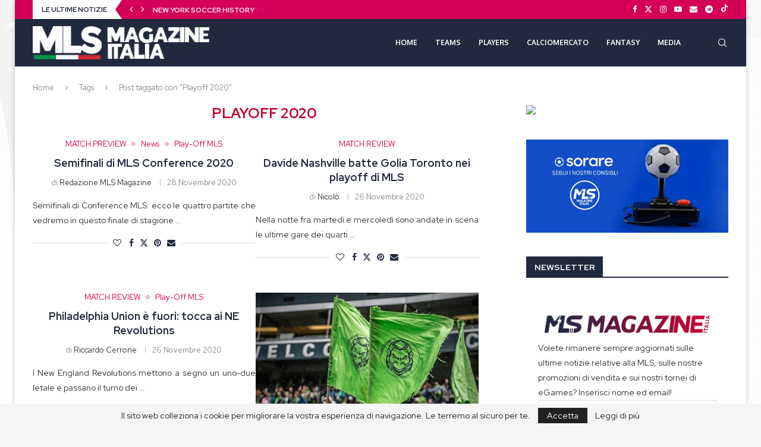

--- FILE ---
content_type: text/html; charset=UTF-8
request_url: https://www.mlsmagazineitalia.it/tag/playoff-2020/page/2/
body_size: 25476
content:
<!DOCTYPE html>
<html lang="it-IT">
<head>
    <meta charset="UTF-8">
    <meta http-equiv="X-UA-Compatible" content="IE=edge">
    <meta name="viewport" content="width=device-width, initial-scale=1">
    <link rel="profile" href="https://gmpg.org/xfn/11"/>
    <link rel="alternate" type="application/rss+xml" title="MLS Magazine Italia RSS Feed"
          href="https://www.mlsmagazineitalia.it/feed/"/>
    <link rel="alternate" type="application/atom+xml" title="MLS Magazine Italia Atom Feed"
          href="https://www.mlsmagazineitalia.it/feed/atom/"/>
    <link rel="pingback" href="https://www.mlsmagazineitalia.it/xmlrpc.php"/>
    <!--[if lt IE 9]>
	<script src="https://www.mlsmagazineitalia.it/wp-content/themes/soledad/js/html5.js"></script>
	<![endif]-->
	<meta name='robots' content='index, follow, max-image-preview:large, max-snippet:-1, max-video-preview:-1' />

	<!-- This site is optimized with the Yoast SEO plugin v26.7 - https://yoast.com/wordpress/plugins/seo/ -->
	<title>Playoff 2020 Archivi - Pagina 2 di 3 - MLS Magazine Italia</title>
	<link rel="canonical" href="https://www.mlsmagazineitalia.it/tag/playoff-2020/page/2/" />
	<link rel="prev" href="https://www.mlsmagazineitalia.it/tag/playoff-2020/" />
	<link rel="next" href="https://www.mlsmagazineitalia.it/tag/playoff-2020/page/3/" />
	<meta property="og:locale" content="it_IT" />
	<meta property="og:type" content="article" />
	<meta property="og:title" content="Playoff 2020 Archivi - Pagina 2 di 3 - MLS Magazine Italia" />
	<meta property="og:url" content="https://www.mlsmagazineitalia.it/tag/playoff-2020/" />
	<meta property="og:site_name" content="MLS Magazine Italia" />
	<meta name="twitter:card" content="summary_large_image" />
	<script type="application/ld+json" class="yoast-schema-graph">{"@context":"https://schema.org","@graph":[{"@type":"CollectionPage","@id":"https://www.mlsmagazineitalia.it/tag/playoff-2020/","url":"https://www.mlsmagazineitalia.it/tag/playoff-2020/page/2/","name":"Playoff 2020 Archivi - Pagina 2 di 3 - MLS Magazine Italia","isPartOf":{"@id":"https://www.mlsmagazineitalia.it/#website"},"breadcrumb":{"@id":"https://www.mlsmagazineitalia.it/tag/playoff-2020/page/2/#breadcrumb"},"inLanguage":"it-IT"},{"@type":"BreadcrumbList","@id":"https://www.mlsmagazineitalia.it/tag/playoff-2020/page/2/#breadcrumb","itemListElement":[{"@type":"ListItem","position":1,"name":"Home","item":"https://www.mlsmagazineitalia.it/"},{"@type":"ListItem","position":2,"name":"Playoff 2020"}]},{"@type":"WebSite","@id":"https://www.mlsmagazineitalia.it/#website","url":"https://www.mlsmagazineitalia.it/","name":"MLS Magazine Italia","description":"il grande spettacolo della MLS è qui!","potentialAction":[{"@type":"SearchAction","target":{"@type":"EntryPoint","urlTemplate":"https://www.mlsmagazineitalia.it/?s={search_term_string}"},"query-input":{"@type":"PropertyValueSpecification","valueRequired":true,"valueName":"search_term_string"}}],"inLanguage":"it-IT"}]}</script>
	<!-- / Yoast SEO plugin. -->


<link rel='dns-prefetch' href='//fonts.googleapis.com' />
<link rel='dns-prefetch' href='//www.googletagmanager.com' />
<link rel='dns-prefetch' href='//pagead2.googlesyndication.com' />
<link rel="alternate" type="application/rss+xml" title="MLS Magazine Italia &raquo; Feed" href="https://www.mlsmagazineitalia.it/feed/" />
<link rel="alternate" type="application/rss+xml" title="MLS Magazine Italia &raquo; Feed dei commenti" href="https://www.mlsmagazineitalia.it/comments/feed/" />
<link rel="alternate" type="application/rss+xml" title="MLS Magazine Italia &raquo; Playoff 2020 Feed del tag" href="https://www.mlsmagazineitalia.it/tag/playoff-2020/feed/" />
<style id='wp-img-auto-sizes-contain-inline-css' type='text/css'>
img:is([sizes=auto i],[sizes^="auto," i]){contain-intrinsic-size:3000px 1500px}
/*# sourceURL=wp-img-auto-sizes-contain-inline-css */
</style>
<link rel='stylesheet' id='twb-open-sans-css' href='https://fonts.googleapis.com/css?family=Open+Sans%3A300%2C400%2C500%2C600%2C700%2C800&#038;display=swap&#038;ver=6.9' type='text/css' media='all' />
<link rel='stylesheet' id='twb-global-css' href='https://www.mlsmagazineitalia.it/wp-content/plugins/wd-instagram-feed/booster/assets/css/global.css?ver=1.0.0' type='text/css' media='all' />
<style id='wp-emoji-styles-inline-css' type='text/css'>

	img.wp-smiley, img.emoji {
		display: inline !important;
		border: none !important;
		box-shadow: none !important;
		height: 1em !important;
		width: 1em !important;
		margin: 0 0.07em !important;
		vertical-align: -0.1em !important;
		background: none !important;
		padding: 0 !important;
	}
/*# sourceURL=wp-emoji-styles-inline-css */
</style>
<style id='wp-block-library-inline-css' type='text/css'>
:root{--wp-block-synced-color:#7a00df;--wp-block-synced-color--rgb:122,0,223;--wp-bound-block-color:var(--wp-block-synced-color);--wp-editor-canvas-background:#ddd;--wp-admin-theme-color:#007cba;--wp-admin-theme-color--rgb:0,124,186;--wp-admin-theme-color-darker-10:#006ba1;--wp-admin-theme-color-darker-10--rgb:0,107,160.5;--wp-admin-theme-color-darker-20:#005a87;--wp-admin-theme-color-darker-20--rgb:0,90,135;--wp-admin-border-width-focus:2px}@media (min-resolution:192dpi){:root{--wp-admin-border-width-focus:1.5px}}.wp-element-button{cursor:pointer}:root .has-very-light-gray-background-color{background-color:#eee}:root .has-very-dark-gray-background-color{background-color:#313131}:root .has-very-light-gray-color{color:#eee}:root .has-very-dark-gray-color{color:#313131}:root .has-vivid-green-cyan-to-vivid-cyan-blue-gradient-background{background:linear-gradient(135deg,#00d084,#0693e3)}:root .has-purple-crush-gradient-background{background:linear-gradient(135deg,#34e2e4,#4721fb 50%,#ab1dfe)}:root .has-hazy-dawn-gradient-background{background:linear-gradient(135deg,#faaca8,#dad0ec)}:root .has-subdued-olive-gradient-background{background:linear-gradient(135deg,#fafae1,#67a671)}:root .has-atomic-cream-gradient-background{background:linear-gradient(135deg,#fdd79a,#004a59)}:root .has-nightshade-gradient-background{background:linear-gradient(135deg,#330968,#31cdcf)}:root .has-midnight-gradient-background{background:linear-gradient(135deg,#020381,#2874fc)}:root{--wp--preset--font-size--normal:16px;--wp--preset--font-size--huge:42px}.has-regular-font-size{font-size:1em}.has-larger-font-size{font-size:2.625em}.has-normal-font-size{font-size:var(--wp--preset--font-size--normal)}.has-huge-font-size{font-size:var(--wp--preset--font-size--huge)}.has-text-align-center{text-align:center}.has-text-align-left{text-align:left}.has-text-align-right{text-align:right}.has-fit-text{white-space:nowrap!important}#end-resizable-editor-section{display:none}.aligncenter{clear:both}.items-justified-left{justify-content:flex-start}.items-justified-center{justify-content:center}.items-justified-right{justify-content:flex-end}.items-justified-space-between{justify-content:space-between}.screen-reader-text{border:0;clip-path:inset(50%);height:1px;margin:-1px;overflow:hidden;padding:0;position:absolute;width:1px;word-wrap:normal!important}.screen-reader-text:focus{background-color:#ddd;clip-path:none;color:#444;display:block;font-size:1em;height:auto;left:5px;line-height:normal;padding:15px 23px 14px;text-decoration:none;top:5px;width:auto;z-index:100000}html :where(.has-border-color){border-style:solid}html :where([style*=border-top-color]){border-top-style:solid}html :where([style*=border-right-color]){border-right-style:solid}html :where([style*=border-bottom-color]){border-bottom-style:solid}html :where([style*=border-left-color]){border-left-style:solid}html :where([style*=border-width]){border-style:solid}html :where([style*=border-top-width]){border-top-style:solid}html :where([style*=border-right-width]){border-right-style:solid}html :where([style*=border-bottom-width]){border-bottom-style:solid}html :where([style*=border-left-width]){border-left-style:solid}html :where(img[class*=wp-image-]){height:auto;max-width:100%}:where(figure){margin:0 0 1em}html :where(.is-position-sticky){--wp-admin--admin-bar--position-offset:var(--wp-admin--admin-bar--height,0px)}@media screen and (max-width:600px){html :where(.is-position-sticky){--wp-admin--admin-bar--position-offset:0px}}

/*# sourceURL=wp-block-library-inline-css */
</style><style id='wp-block-image-inline-css' type='text/css'>
.wp-block-image>a,.wp-block-image>figure>a{display:inline-block}.wp-block-image img{box-sizing:border-box;height:auto;max-width:100%;vertical-align:bottom}@media not (prefers-reduced-motion){.wp-block-image img.hide{visibility:hidden}.wp-block-image img.show{animation:show-content-image .4s}}.wp-block-image[style*=border-radius] img,.wp-block-image[style*=border-radius]>a{border-radius:inherit}.wp-block-image.has-custom-border img{box-sizing:border-box}.wp-block-image.aligncenter{text-align:center}.wp-block-image.alignfull>a,.wp-block-image.alignwide>a{width:100%}.wp-block-image.alignfull img,.wp-block-image.alignwide img{height:auto;width:100%}.wp-block-image .aligncenter,.wp-block-image .alignleft,.wp-block-image .alignright,.wp-block-image.aligncenter,.wp-block-image.alignleft,.wp-block-image.alignright{display:table}.wp-block-image .aligncenter>figcaption,.wp-block-image .alignleft>figcaption,.wp-block-image .alignright>figcaption,.wp-block-image.aligncenter>figcaption,.wp-block-image.alignleft>figcaption,.wp-block-image.alignright>figcaption{caption-side:bottom;display:table-caption}.wp-block-image .alignleft{float:left;margin:.5em 1em .5em 0}.wp-block-image .alignright{float:right;margin:.5em 0 .5em 1em}.wp-block-image .aligncenter{margin-left:auto;margin-right:auto}.wp-block-image :where(figcaption){margin-bottom:1em;margin-top:.5em}.wp-block-image.is-style-circle-mask img{border-radius:9999px}@supports ((-webkit-mask-image:none) or (mask-image:none)) or (-webkit-mask-image:none){.wp-block-image.is-style-circle-mask img{border-radius:0;-webkit-mask-image:url('data:image/svg+xml;utf8,<svg viewBox="0 0 100 100" xmlns="http://www.w3.org/2000/svg"><circle cx="50" cy="50" r="50"/></svg>');mask-image:url('data:image/svg+xml;utf8,<svg viewBox="0 0 100 100" xmlns="http://www.w3.org/2000/svg"><circle cx="50" cy="50" r="50"/></svg>');mask-mode:alpha;-webkit-mask-position:center;mask-position:center;-webkit-mask-repeat:no-repeat;mask-repeat:no-repeat;-webkit-mask-size:contain;mask-size:contain}}:root :where(.wp-block-image.is-style-rounded img,.wp-block-image .is-style-rounded img){border-radius:9999px}.wp-block-image figure{margin:0}.wp-lightbox-container{display:flex;flex-direction:column;position:relative}.wp-lightbox-container img{cursor:zoom-in}.wp-lightbox-container img:hover+button{opacity:1}.wp-lightbox-container button{align-items:center;backdrop-filter:blur(16px) saturate(180%);background-color:#5a5a5a40;border:none;border-radius:4px;cursor:zoom-in;display:flex;height:20px;justify-content:center;opacity:0;padding:0;position:absolute;right:16px;text-align:center;top:16px;width:20px;z-index:100}@media not (prefers-reduced-motion){.wp-lightbox-container button{transition:opacity .2s ease}}.wp-lightbox-container button:focus-visible{outline:3px auto #5a5a5a40;outline:3px auto -webkit-focus-ring-color;outline-offset:3px}.wp-lightbox-container button:hover{cursor:pointer;opacity:1}.wp-lightbox-container button:focus{opacity:1}.wp-lightbox-container button:focus,.wp-lightbox-container button:hover,.wp-lightbox-container button:not(:hover):not(:active):not(.has-background){background-color:#5a5a5a40;border:none}.wp-lightbox-overlay{box-sizing:border-box;cursor:zoom-out;height:100vh;left:0;overflow:hidden;position:fixed;top:0;visibility:hidden;width:100%;z-index:100000}.wp-lightbox-overlay .close-button{align-items:center;cursor:pointer;display:flex;justify-content:center;min-height:40px;min-width:40px;padding:0;position:absolute;right:calc(env(safe-area-inset-right) + 16px);top:calc(env(safe-area-inset-top) + 16px);z-index:5000000}.wp-lightbox-overlay .close-button:focus,.wp-lightbox-overlay .close-button:hover,.wp-lightbox-overlay .close-button:not(:hover):not(:active):not(.has-background){background:none;border:none}.wp-lightbox-overlay .lightbox-image-container{height:var(--wp--lightbox-container-height);left:50%;overflow:hidden;position:absolute;top:50%;transform:translate(-50%,-50%);transform-origin:top left;width:var(--wp--lightbox-container-width);z-index:9999999999}.wp-lightbox-overlay .wp-block-image{align-items:center;box-sizing:border-box;display:flex;height:100%;justify-content:center;margin:0;position:relative;transform-origin:0 0;width:100%;z-index:3000000}.wp-lightbox-overlay .wp-block-image img{height:var(--wp--lightbox-image-height);min-height:var(--wp--lightbox-image-height);min-width:var(--wp--lightbox-image-width);width:var(--wp--lightbox-image-width)}.wp-lightbox-overlay .wp-block-image figcaption{display:none}.wp-lightbox-overlay button{background:none;border:none}.wp-lightbox-overlay .scrim{background-color:#fff;height:100%;opacity:.9;position:absolute;width:100%;z-index:2000000}.wp-lightbox-overlay.active{visibility:visible}@media not (prefers-reduced-motion){.wp-lightbox-overlay.active{animation:turn-on-visibility .25s both}.wp-lightbox-overlay.active img{animation:turn-on-visibility .35s both}.wp-lightbox-overlay.show-closing-animation:not(.active){animation:turn-off-visibility .35s both}.wp-lightbox-overlay.show-closing-animation:not(.active) img{animation:turn-off-visibility .25s both}.wp-lightbox-overlay.zoom.active{animation:none;opacity:1;visibility:visible}.wp-lightbox-overlay.zoom.active .lightbox-image-container{animation:lightbox-zoom-in .4s}.wp-lightbox-overlay.zoom.active .lightbox-image-container img{animation:none}.wp-lightbox-overlay.zoom.active .scrim{animation:turn-on-visibility .4s forwards}.wp-lightbox-overlay.zoom.show-closing-animation:not(.active){animation:none}.wp-lightbox-overlay.zoom.show-closing-animation:not(.active) .lightbox-image-container{animation:lightbox-zoom-out .4s}.wp-lightbox-overlay.zoom.show-closing-animation:not(.active) .lightbox-image-container img{animation:none}.wp-lightbox-overlay.zoom.show-closing-animation:not(.active) .scrim{animation:turn-off-visibility .4s forwards}}@keyframes show-content-image{0%{visibility:hidden}99%{visibility:hidden}to{visibility:visible}}@keyframes turn-on-visibility{0%{opacity:0}to{opacity:1}}@keyframes turn-off-visibility{0%{opacity:1;visibility:visible}99%{opacity:0;visibility:visible}to{opacity:0;visibility:hidden}}@keyframes lightbox-zoom-in{0%{transform:translate(calc((-100vw + var(--wp--lightbox-scrollbar-width))/2 + var(--wp--lightbox-initial-left-position)),calc(-50vh + var(--wp--lightbox-initial-top-position))) scale(var(--wp--lightbox-scale))}to{transform:translate(-50%,-50%) scale(1)}}@keyframes lightbox-zoom-out{0%{transform:translate(-50%,-50%) scale(1);visibility:visible}99%{visibility:visible}to{transform:translate(calc((-100vw + var(--wp--lightbox-scrollbar-width))/2 + var(--wp--lightbox-initial-left-position)),calc(-50vh + var(--wp--lightbox-initial-top-position))) scale(var(--wp--lightbox-scale));visibility:hidden}}
/*# sourceURL=https://www.mlsmagazineitalia.it/wp-includes/blocks/image/style.min.css */
</style>
<style id='wp-block-image-theme-inline-css' type='text/css'>
:root :where(.wp-block-image figcaption){color:#555;font-size:13px;text-align:center}.is-dark-theme :root :where(.wp-block-image figcaption){color:#ffffffa6}.wp-block-image{margin:0 0 1em}
/*# sourceURL=https://www.mlsmagazineitalia.it/wp-includes/blocks/image/theme.min.css */
</style>
<style id='global-styles-inline-css' type='text/css'>
:root{--wp--preset--aspect-ratio--square: 1;--wp--preset--aspect-ratio--4-3: 4/3;--wp--preset--aspect-ratio--3-4: 3/4;--wp--preset--aspect-ratio--3-2: 3/2;--wp--preset--aspect-ratio--2-3: 2/3;--wp--preset--aspect-ratio--16-9: 16/9;--wp--preset--aspect-ratio--9-16: 9/16;--wp--preset--color--black: #000000;--wp--preset--color--cyan-bluish-gray: #abb8c3;--wp--preset--color--white: #ffffff;--wp--preset--color--pale-pink: #f78da7;--wp--preset--color--vivid-red: #cf2e2e;--wp--preset--color--luminous-vivid-orange: #ff6900;--wp--preset--color--luminous-vivid-amber: #fcb900;--wp--preset--color--light-green-cyan: #7bdcb5;--wp--preset--color--vivid-green-cyan: #00d084;--wp--preset--color--pale-cyan-blue: #8ed1fc;--wp--preset--color--vivid-cyan-blue: #0693e3;--wp--preset--color--vivid-purple: #9b51e0;--wp--preset--gradient--vivid-cyan-blue-to-vivid-purple: linear-gradient(135deg,rgb(6,147,227) 0%,rgb(155,81,224) 100%);--wp--preset--gradient--light-green-cyan-to-vivid-green-cyan: linear-gradient(135deg,rgb(122,220,180) 0%,rgb(0,208,130) 100%);--wp--preset--gradient--luminous-vivid-amber-to-luminous-vivid-orange: linear-gradient(135deg,rgb(252,185,0) 0%,rgb(255,105,0) 100%);--wp--preset--gradient--luminous-vivid-orange-to-vivid-red: linear-gradient(135deg,rgb(255,105,0) 0%,rgb(207,46,46) 100%);--wp--preset--gradient--very-light-gray-to-cyan-bluish-gray: linear-gradient(135deg,rgb(238,238,238) 0%,rgb(169,184,195) 100%);--wp--preset--gradient--cool-to-warm-spectrum: linear-gradient(135deg,rgb(74,234,220) 0%,rgb(151,120,209) 20%,rgb(207,42,186) 40%,rgb(238,44,130) 60%,rgb(251,105,98) 80%,rgb(254,248,76) 100%);--wp--preset--gradient--blush-light-purple: linear-gradient(135deg,rgb(255,206,236) 0%,rgb(152,150,240) 100%);--wp--preset--gradient--blush-bordeaux: linear-gradient(135deg,rgb(254,205,165) 0%,rgb(254,45,45) 50%,rgb(107,0,62) 100%);--wp--preset--gradient--luminous-dusk: linear-gradient(135deg,rgb(255,203,112) 0%,rgb(199,81,192) 50%,rgb(65,88,208) 100%);--wp--preset--gradient--pale-ocean: linear-gradient(135deg,rgb(255,245,203) 0%,rgb(182,227,212) 50%,rgb(51,167,181) 100%);--wp--preset--gradient--electric-grass: linear-gradient(135deg,rgb(202,248,128) 0%,rgb(113,206,126) 100%);--wp--preset--gradient--midnight: linear-gradient(135deg,rgb(2,3,129) 0%,rgb(40,116,252) 100%);--wp--preset--font-size--small: 12px;--wp--preset--font-size--medium: 20px;--wp--preset--font-size--large: 32px;--wp--preset--font-size--x-large: 42px;--wp--preset--font-size--normal: 14px;--wp--preset--font-size--huge: 42px;--wp--preset--spacing--20: 0.44rem;--wp--preset--spacing--30: 0.67rem;--wp--preset--spacing--40: 1rem;--wp--preset--spacing--50: 1.5rem;--wp--preset--spacing--60: 2.25rem;--wp--preset--spacing--70: 3.38rem;--wp--preset--spacing--80: 5.06rem;--wp--preset--shadow--natural: 6px 6px 9px rgba(0, 0, 0, 0.2);--wp--preset--shadow--deep: 12px 12px 50px rgba(0, 0, 0, 0.4);--wp--preset--shadow--sharp: 6px 6px 0px rgba(0, 0, 0, 0.2);--wp--preset--shadow--outlined: 6px 6px 0px -3px rgb(255, 255, 255), 6px 6px rgb(0, 0, 0);--wp--preset--shadow--crisp: 6px 6px 0px rgb(0, 0, 0);}:where(.is-layout-flex){gap: 0.5em;}:where(.is-layout-grid){gap: 0.5em;}body .is-layout-flex{display: flex;}.is-layout-flex{flex-wrap: wrap;align-items: center;}.is-layout-flex > :is(*, div){margin: 0;}body .is-layout-grid{display: grid;}.is-layout-grid > :is(*, div){margin: 0;}:where(.wp-block-columns.is-layout-flex){gap: 2em;}:where(.wp-block-columns.is-layout-grid){gap: 2em;}:where(.wp-block-post-template.is-layout-flex){gap: 1.25em;}:where(.wp-block-post-template.is-layout-grid){gap: 1.25em;}.has-black-color{color: var(--wp--preset--color--black) !important;}.has-cyan-bluish-gray-color{color: var(--wp--preset--color--cyan-bluish-gray) !important;}.has-white-color{color: var(--wp--preset--color--white) !important;}.has-pale-pink-color{color: var(--wp--preset--color--pale-pink) !important;}.has-vivid-red-color{color: var(--wp--preset--color--vivid-red) !important;}.has-luminous-vivid-orange-color{color: var(--wp--preset--color--luminous-vivid-orange) !important;}.has-luminous-vivid-amber-color{color: var(--wp--preset--color--luminous-vivid-amber) !important;}.has-light-green-cyan-color{color: var(--wp--preset--color--light-green-cyan) !important;}.has-vivid-green-cyan-color{color: var(--wp--preset--color--vivid-green-cyan) !important;}.has-pale-cyan-blue-color{color: var(--wp--preset--color--pale-cyan-blue) !important;}.has-vivid-cyan-blue-color{color: var(--wp--preset--color--vivid-cyan-blue) !important;}.has-vivid-purple-color{color: var(--wp--preset--color--vivid-purple) !important;}.has-black-background-color{background-color: var(--wp--preset--color--black) !important;}.has-cyan-bluish-gray-background-color{background-color: var(--wp--preset--color--cyan-bluish-gray) !important;}.has-white-background-color{background-color: var(--wp--preset--color--white) !important;}.has-pale-pink-background-color{background-color: var(--wp--preset--color--pale-pink) !important;}.has-vivid-red-background-color{background-color: var(--wp--preset--color--vivid-red) !important;}.has-luminous-vivid-orange-background-color{background-color: var(--wp--preset--color--luminous-vivid-orange) !important;}.has-luminous-vivid-amber-background-color{background-color: var(--wp--preset--color--luminous-vivid-amber) !important;}.has-light-green-cyan-background-color{background-color: var(--wp--preset--color--light-green-cyan) !important;}.has-vivid-green-cyan-background-color{background-color: var(--wp--preset--color--vivid-green-cyan) !important;}.has-pale-cyan-blue-background-color{background-color: var(--wp--preset--color--pale-cyan-blue) !important;}.has-vivid-cyan-blue-background-color{background-color: var(--wp--preset--color--vivid-cyan-blue) !important;}.has-vivid-purple-background-color{background-color: var(--wp--preset--color--vivid-purple) !important;}.has-black-border-color{border-color: var(--wp--preset--color--black) !important;}.has-cyan-bluish-gray-border-color{border-color: var(--wp--preset--color--cyan-bluish-gray) !important;}.has-white-border-color{border-color: var(--wp--preset--color--white) !important;}.has-pale-pink-border-color{border-color: var(--wp--preset--color--pale-pink) !important;}.has-vivid-red-border-color{border-color: var(--wp--preset--color--vivid-red) !important;}.has-luminous-vivid-orange-border-color{border-color: var(--wp--preset--color--luminous-vivid-orange) !important;}.has-luminous-vivid-amber-border-color{border-color: var(--wp--preset--color--luminous-vivid-amber) !important;}.has-light-green-cyan-border-color{border-color: var(--wp--preset--color--light-green-cyan) !important;}.has-vivid-green-cyan-border-color{border-color: var(--wp--preset--color--vivid-green-cyan) !important;}.has-pale-cyan-blue-border-color{border-color: var(--wp--preset--color--pale-cyan-blue) !important;}.has-vivid-cyan-blue-border-color{border-color: var(--wp--preset--color--vivid-cyan-blue) !important;}.has-vivid-purple-border-color{border-color: var(--wp--preset--color--vivid-purple) !important;}.has-vivid-cyan-blue-to-vivid-purple-gradient-background{background: var(--wp--preset--gradient--vivid-cyan-blue-to-vivid-purple) !important;}.has-light-green-cyan-to-vivid-green-cyan-gradient-background{background: var(--wp--preset--gradient--light-green-cyan-to-vivid-green-cyan) !important;}.has-luminous-vivid-amber-to-luminous-vivid-orange-gradient-background{background: var(--wp--preset--gradient--luminous-vivid-amber-to-luminous-vivid-orange) !important;}.has-luminous-vivid-orange-to-vivid-red-gradient-background{background: var(--wp--preset--gradient--luminous-vivid-orange-to-vivid-red) !important;}.has-very-light-gray-to-cyan-bluish-gray-gradient-background{background: var(--wp--preset--gradient--very-light-gray-to-cyan-bluish-gray) !important;}.has-cool-to-warm-spectrum-gradient-background{background: var(--wp--preset--gradient--cool-to-warm-spectrum) !important;}.has-blush-light-purple-gradient-background{background: var(--wp--preset--gradient--blush-light-purple) !important;}.has-blush-bordeaux-gradient-background{background: var(--wp--preset--gradient--blush-bordeaux) !important;}.has-luminous-dusk-gradient-background{background: var(--wp--preset--gradient--luminous-dusk) !important;}.has-pale-ocean-gradient-background{background: var(--wp--preset--gradient--pale-ocean) !important;}.has-electric-grass-gradient-background{background: var(--wp--preset--gradient--electric-grass) !important;}.has-midnight-gradient-background{background: var(--wp--preset--gradient--midnight) !important;}.has-small-font-size{font-size: var(--wp--preset--font-size--small) !important;}.has-medium-font-size{font-size: var(--wp--preset--font-size--medium) !important;}.has-large-font-size{font-size: var(--wp--preset--font-size--large) !important;}.has-x-large-font-size{font-size: var(--wp--preset--font-size--x-large) !important;}
/*# sourceURL=global-styles-inline-css */
</style>

<style id='classic-theme-styles-inline-css' type='text/css'>
/*! This file is auto-generated */
.wp-block-button__link{color:#fff;background-color:#32373c;border-radius:9999px;box-shadow:none;text-decoration:none;padding:calc(.667em + 2px) calc(1.333em + 2px);font-size:1.125em}.wp-block-file__button{background:#32373c;color:#fff;text-decoration:none}
/*# sourceURL=/wp-includes/css/classic-themes.min.css */
</style>
<link rel='stylesheet' id='penci-soledad-parent-style-css' href='https://www.mlsmagazineitalia.it/wp-content/themes/soledad/style.css?ver=6.9' type='text/css' media='all' />
<link rel='stylesheet' id='penci-fonts-css' href='https://fonts.googleapis.com/css?family=Red+Hat+Display%3A300%2C300italic%2C400%2C400italic%2C500%2C500italic%2C700%2C700italic%2C800%2C800italic%7COxygen%3A300%2C300italic%2C400%2C400italic%2C500%2C500italic%2C600%2C600italic%2C700%2C700italic%2C800%2C800italic%26subset%3Dlatin%2Ccyrillic%2Ccyrillic-ext%2Cgreek%2Cgreek-ext%2Clatin-ext&#038;display=swap&#038;ver=8.7.0' type='text/css' media='' />
<link rel='stylesheet' id='penci-main-style-css' href='https://www.mlsmagazineitalia.it/wp-content/themes/soledad/main.css?ver=8.7.0' type='text/css' media='all' />
<link rel='stylesheet' id='penci-swiper-bundle-css' href='https://www.mlsmagazineitalia.it/wp-content/themes/soledad/css/swiper-bundle.min.css?ver=8.7.0' type='text/css' media='all' />
<link rel='stylesheet' id='penci-font-awesomeold-css' href='https://www.mlsmagazineitalia.it/wp-content/themes/soledad/css/font-awesome.4.7.0.swap.min.css?ver=4.7.0' type='text/css' media='all' />
<link rel='stylesheet' id='penci_icon-css' href='https://www.mlsmagazineitalia.it/wp-content/themes/soledad/css/penci-icon.css?ver=8.7.0' type='text/css' media='all' />
<link rel='stylesheet' id='penci_style-css' href='https://www.mlsmagazineitalia.it/wp-content/themes/soledad-child/style.css?ver=8.7.0' type='text/css' media='all' />
<link rel='stylesheet' id='penci_social_counter-css' href='https://www.mlsmagazineitalia.it/wp-content/themes/soledad/css/social-counter.css?ver=8.7.0' type='text/css' media='all' />
<script type="text/javascript" src="https://www.mlsmagazineitalia.it/wp-includes/js/jquery/jquery.min.js?ver=3.7.1" id="jquery-core-js"></script>
<script type="text/javascript" src="https://www.mlsmagazineitalia.it/wp-includes/js/jquery/jquery-migrate.min.js?ver=3.4.1" id="jquery-migrate-js"></script>
<script type="text/javascript" src="https://www.mlsmagazineitalia.it/wp-content/plugins/wd-instagram-feed/booster/assets/js/circle-progress.js?ver=1.2.2" id="twb-circle-js"></script>
<script type="text/javascript" id="twb-global-js-extra">
/* <![CDATA[ */
var twb = {"nonce":"2466cebdbc","ajax_url":"https://www.mlsmagazineitalia.it/wp-admin/admin-ajax.php","plugin_url":"https://www.mlsmagazineitalia.it/wp-content/plugins/wd-instagram-feed/booster","href":"https://www.mlsmagazineitalia.it/wp-admin/admin.php?page=twb_instagram-feed"};
var twb = {"nonce":"2466cebdbc","ajax_url":"https://www.mlsmagazineitalia.it/wp-admin/admin-ajax.php","plugin_url":"https://www.mlsmagazineitalia.it/wp-content/plugins/wd-instagram-feed/booster","href":"https://www.mlsmagazineitalia.it/wp-admin/admin.php?page=twb_instagram-feed"};
//# sourceURL=twb-global-js-extra
/* ]]> */
</script>
<script type="text/javascript" src="https://www.mlsmagazineitalia.it/wp-content/plugins/wd-instagram-feed/booster/assets/js/global.js?ver=1.0.0" id="twb-global-js"></script>
<link rel="https://api.w.org/" href="https://www.mlsmagazineitalia.it/wp-json/" /><link rel="alternate" title="JSON" type="application/json" href="https://www.mlsmagazineitalia.it/wp-json/wp/v2/tags/1279" /><link rel="EditURI" type="application/rsd+xml" title="RSD" href="https://www.mlsmagazineitalia.it/xmlrpc.php?rsd" />
<meta name="generator" content="WordPress 6.9" />
<meta name="generator" content="Soledad 8.7.0" />
<meta name="generator" content="Site Kit by Google 1.170.0" /><style id="penci-custom-style" type="text/css">body{ --pcbg-cl: #fff; --pctext-cl: #313131; --pcborder-cl: #dedede; --pcheading-cl: #313131; --pcmeta-cl: #888888; --pcaccent-cl: #6eb48c; --pcbody-font: 'PT Serif', serif; --pchead-font: 'Raleway', sans-serif; --pchead-wei: bold; --pcava_bdr:10px;--pcajs_fvw:470px;--pcajs_fvmw:220px; } .single.penci-body-single-style-5 #header, .single.penci-body-single-style-6 #header, .single.penci-body-single-style-10 #header, .single.penci-body-single-style-5 .pc-wrapbuilder-header, .single.penci-body-single-style-6 .pc-wrapbuilder-header, .single.penci-body-single-style-10 .pc-wrapbuilder-header { --pchd-mg: 40px; } .fluid-width-video-wrapper > div { position: absolute; left: 0; right: 0; top: 0; width: 100%; height: 100%; } .yt-video-place { position: relative; text-align: center; } .yt-video-place.embed-responsive .start-video { display: block; top: 0; left: 0; bottom: 0; right: 0; position: absolute; transform: none; } .yt-video-place.embed-responsive .start-video img { margin: 0; padding: 0; top: 50%; display: inline-block; position: absolute; left: 50%; transform: translate(-50%, -50%); width: 68px; height: auto; } .mfp-bg { top: 0; left: 0; width: 100%; height: 100%; z-index: 9999999; overflow: hidden; position: fixed; background: #0b0b0b; opacity: .8; filter: alpha(opacity=80) } .mfp-wrap { top: 0; left: 0; width: 100%; height: 100%; z-index: 9999999; position: fixed; outline: none !important; -webkit-backface-visibility: hidden } body { --pchead-font: 'Red Hat Display', sans-serif; } body { --pcbody-font: 'Red Hat Display', sans-serif; } p{ line-height: 1.8; } #main #bbpress-forums .bbp-login-form fieldset.bbp-form select, #main #bbpress-forums .bbp-login-form .bbp-form input[type="password"], #main #bbpress-forums .bbp-login-form .bbp-form input[type="text"], .penci-login-register input[type="email"], .penci-login-register input[type="text"], .penci-login-register input[type="password"], .penci-login-register input[type="number"], body, textarea, #respond textarea, .widget input[type="text"], .widget input[type="email"], .widget input[type="date"], .widget input[type="number"], .wpcf7 textarea, .mc4wp-form input, #respond input, div.wpforms-container .wpforms-form.wpforms-form input[type=date], div.wpforms-container .wpforms-form.wpforms-form input[type=datetime], div.wpforms-container .wpforms-form.wpforms-form input[type=datetime-local], div.wpforms-container .wpforms-form.wpforms-form input[type=email], div.wpforms-container .wpforms-form.wpforms-form input[type=month], div.wpforms-container .wpforms-form.wpforms-form input[type=number], div.wpforms-container .wpforms-form.wpforms-form input[type=password], div.wpforms-container .wpforms-form.wpforms-form input[type=range], div.wpforms-container .wpforms-form.wpforms-form input[type=search], div.wpforms-container .wpforms-form.wpforms-form input[type=tel], div.wpforms-container .wpforms-form.wpforms-form input[type=text], div.wpforms-container .wpforms-form.wpforms-form input[type=time], div.wpforms-container .wpforms-form.wpforms-form input[type=url], div.wpforms-container .wpforms-form.wpforms-form input[type=week], div.wpforms-container .wpforms-form.wpforms-form select, div.wpforms-container .wpforms-form.wpforms-form textarea, .wpcf7 input, form.pc-searchform input.search-input, ul.homepage-featured-boxes .penci-fea-in h4, .widget.widget_categories ul li span.category-item-count, .about-widget .about-me-heading, .widget ul.side-newsfeed li .side-item .side-item-text .side-item-meta { font-weight: normal } #navigation .menu > li > a, #navigation ul.menu ul.sub-menu li > a, .navigation ul.menu ul.sub-menu li > a, .penci-menu-hbg .menu li a, #sidebar-nav .menu li a { font-family: 'Oxygen', sans-serif; font-weight: normal; } .penci-hide-tagupdated{ display: none !important; } body { --pchead-wei: bold; } .container-single .post-image{ border-radius: ; -webkit-border-radius: ; } .penci-mega-post-inner, .penci-mega-thumbnail .penci-image-holder{ border-radius: ; -webkit-border-radius: ; } #navigation .menu > li > a, #navigation ul.menu ul.sub-menu li > a, .navigation ul.menu ul.sub-menu li > a, .penci-menu-hbg .menu li a, #sidebar-nav .menu li a, #navigation .penci-megamenu .penci-mega-child-categories a, .navigation .penci-megamenu .penci-mega-child-categories a{ font-weight: bold; } body.penci-body-boxed { background-image: url(https://www.mlsmagazineitalia.it/wp-content/uploads/2023/04/base-sito-mls-amgazine-italia-scaled.jpg); } body.penci-body-boxed { background-repeat:no-repeat; } body.penci-body-boxed { background-attachment:fixed; } body.penci-body-boxed { background-size:cover; } #header .inner-header .container { padding:30px 0; } .editor-styles-wrapper, body{ --pcaccent-cl: #c1032f; } .penci-menuhbg-toggle:hover .lines-button:after, .penci-menuhbg-toggle:hover .penci-lines:before, .penci-menuhbg-toggle:hover .penci-lines:after,.tags-share-box.tags-share-box-s2 .post-share-plike,.penci-video_playlist .penci-playlist-title,.pencisc-column-2.penci-video_playlist .penci-video-nav .playlist-panel-item, .pencisc-column-1.penci-video_playlist .penci-video-nav .playlist-panel-item,.penci-video_playlist .penci-custom-scroll::-webkit-scrollbar-thumb, .pencisc-button, .post-entry .pencisc-button, .penci-dropcap-box, .penci-dropcap-circle, .penci-login-register input[type="submit"]:hover, .penci-ld .penci-ldin:before, .penci-ldspinner > div{ background: #c1032f; } a, .post-entry .penci-portfolio-filter ul li a:hover, .penci-portfolio-filter ul li a:hover, .penci-portfolio-filter ul li.active a, .post-entry .penci-portfolio-filter ul li.active a, .penci-countdown .countdown-amount, .archive-box h1, .post-entry a, .container.penci-breadcrumb span a:hover,.container.penci-breadcrumb a:hover, .post-entry blockquote:before, .post-entry blockquote cite, .post-entry blockquote .author, .wpb_text_column blockquote:before, .wpb_text_column blockquote cite, .wpb_text_column blockquote .author, .penci-pagination a:hover, ul.penci-topbar-menu > li a:hover, div.penci-topbar-menu > ul > li a:hover, .penci-recipe-heading a.penci-recipe-print,.penci-review-metas .penci-review-btnbuy, .main-nav-social a:hover, .widget-social .remove-circle a:hover i, .penci-recipe-index .cat > a.penci-cat-name, #bbpress-forums li.bbp-body ul.forum li.bbp-forum-info a:hover, #bbpress-forums li.bbp-body ul.topic li.bbp-topic-title a:hover, #bbpress-forums li.bbp-body ul.forum li.bbp-forum-info .bbp-forum-content a, #bbpress-forums li.bbp-body ul.topic p.bbp-topic-meta a, #bbpress-forums .bbp-breadcrumb a:hover, #bbpress-forums .bbp-forum-freshness a:hover, #bbpress-forums .bbp-topic-freshness a:hover, #buddypress ul.item-list li div.item-title a, #buddypress ul.item-list li h4 a, #buddypress .activity-header a:first-child, #buddypress .comment-meta a:first-child, #buddypress .acomment-meta a:first-child, div.bbp-template-notice a:hover, .penci-menu-hbg .menu li a .indicator:hover, .penci-menu-hbg .menu li a:hover, #sidebar-nav .menu li a:hover, .penci-rlt-popup .rltpopup-meta .rltpopup-title:hover, .penci-video_playlist .penci-video-playlist-item .penci-video-title:hover, .penci_list_shortcode li:before, .penci-dropcap-box-outline, .penci-dropcap-circle-outline, .penci-dropcap-regular, .penci-dropcap-bold{ color: #c1032f; } .penci-home-popular-post ul.slick-dots li button:hover, .penci-home-popular-post ul.slick-dots li.slick-active button, .post-entry blockquote .author span:after, .error-image:after, .error-404 .go-back-home a:after, .penci-header-signup-form, .woocommerce span.onsale, .woocommerce #respond input#submit:hover, .woocommerce a.button:hover, .woocommerce button.button:hover, .woocommerce input.button:hover, .woocommerce nav.woocommerce-pagination ul li span.current, .woocommerce div.product .entry-summary div[itemprop="description"]:before, .woocommerce div.product .entry-summary div[itemprop="description"] blockquote .author span:after, .woocommerce div.product .woocommerce-tabs #tab-description blockquote .author span:after, .woocommerce #respond input#submit.alt:hover, .woocommerce a.button.alt:hover, .woocommerce button.button.alt:hover, .woocommerce input.button.alt:hover, .pcheader-icon.shoping-cart-icon > a > span, #penci-demobar .buy-button, #penci-demobar .buy-button:hover, .penci-recipe-heading a.penci-recipe-print:hover,.penci-review-metas .penci-review-btnbuy:hover, .penci-review-process span, .penci-review-score-total, #navigation.menu-style-2 ul.menu ul.sub-menu:before, #navigation.menu-style-2 .menu ul ul.sub-menu:before, .penci-go-to-top-floating, .post-entry.blockquote-style-2 blockquote:before, #bbpress-forums #bbp-search-form .button, #bbpress-forums #bbp-search-form .button:hover, .wrapper-boxed .bbp-pagination-links span.current, #bbpress-forums #bbp_reply_submit:hover, #bbpress-forums #bbp_topic_submit:hover,#main .bbp-login-form .bbp-submit-wrapper button[type="submit"]:hover, #buddypress .dir-search input[type=submit], #buddypress .groups-members-search input[type=submit], #buddypress button:hover, #buddypress a.button:hover, #buddypress a.button:focus, #buddypress input[type=button]:hover, #buddypress input[type=reset]:hover, #buddypress ul.button-nav li a:hover, #buddypress ul.button-nav li.current a, #buddypress div.generic-button a:hover, #buddypress .comment-reply-link:hover, #buddypress input[type=submit]:hover, #buddypress div.pagination .pagination-links .current, #buddypress div.item-list-tabs ul li.selected a, #buddypress div.item-list-tabs ul li.current a, #buddypress div.item-list-tabs ul li a:hover, #buddypress table.notifications thead tr, #buddypress table.notifications-settings thead tr, #buddypress table.profile-settings thead tr, #buddypress table.profile-fields thead tr, #buddypress table.wp-profile-fields thead tr, #buddypress table.messages-notices thead tr, #buddypress table.forum thead tr, #buddypress input[type=submit] { background-color: #c1032f; } .penci-pagination ul.page-numbers li span.current, #comments_pagination span { color: #fff; background: #c1032f; border-color: #c1032f; } .footer-instagram h4.footer-instagram-title > span:before, .woocommerce nav.woocommerce-pagination ul li span.current, .penci-pagination.penci-ajax-more a.penci-ajax-more-button:hover, .penci-recipe-heading a.penci-recipe-print:hover,.penci-review-metas .penci-review-btnbuy:hover, .home-featured-cat-content.style-14 .magcat-padding:before, .wrapper-boxed .bbp-pagination-links span.current, #buddypress .dir-search input[type=submit], #buddypress .groups-members-search input[type=submit], #buddypress button:hover, #buddypress a.button:hover, #buddypress a.button:focus, #buddypress input[type=button]:hover, #buddypress input[type=reset]:hover, #buddypress ul.button-nav li a:hover, #buddypress ul.button-nav li.current a, #buddypress div.generic-button a:hover, #buddypress .comment-reply-link:hover, #buddypress input[type=submit]:hover, #buddypress div.pagination .pagination-links .current, #buddypress input[type=submit], form.pc-searchform.penci-hbg-search-form input.search-input:hover, form.pc-searchform.penci-hbg-search-form input.search-input:focus, .penci-dropcap-box-outline, .penci-dropcap-circle-outline { border-color: #c1032f; } .woocommerce .woocommerce-error, .woocommerce .woocommerce-info, .woocommerce .woocommerce-message { border-top-color: #c1032f; } .penci-slider ol.penci-control-nav li a.penci-active, .penci-slider ol.penci-control-nav li a:hover, .penci-related-carousel .penci-owl-dot.active span, .penci-owl-carousel-slider .penci-owl-dot.active span{ border-color: #c1032f; background-color: #c1032f; } .woocommerce .woocommerce-message:before, .woocommerce form.checkout table.shop_table .order-total .amount, .woocommerce ul.products li.product .price ins, .woocommerce ul.products li.product .price, .woocommerce div.product p.price ins, .woocommerce div.product span.price ins, .woocommerce div.product p.price, .woocommerce div.product .entry-summary div[itemprop="description"] blockquote:before, .woocommerce div.product .woocommerce-tabs #tab-description blockquote:before, .woocommerce div.product .entry-summary div[itemprop="description"] blockquote cite, .woocommerce div.product .entry-summary div[itemprop="description"] blockquote .author, .woocommerce div.product .woocommerce-tabs #tab-description blockquote cite, .woocommerce div.product .woocommerce-tabs #tab-description blockquote .author, .woocommerce div.product .product_meta > span a:hover, .woocommerce div.product .woocommerce-tabs ul.tabs li.active, .woocommerce ul.cart_list li .amount, .woocommerce ul.product_list_widget li .amount, .woocommerce table.shop_table td.product-name a:hover, .woocommerce table.shop_table td.product-price span, .woocommerce table.shop_table td.product-subtotal span, .woocommerce-cart .cart-collaterals .cart_totals table td .amount, .woocommerce .woocommerce-info:before, .woocommerce div.product span.price, .penci-container-inside.penci-breadcrumb span a:hover,.penci-container-inside.penci-breadcrumb a:hover { color: #c1032f; } .standard-content .penci-more-link.penci-more-link-button a.more-link, .penci-readmore-btn.penci-btn-make-button a, .penci-featured-cat-seemore.penci-btn-make-button a{ background-color: #c1032f; color: #fff; } .penci-vernav-toggle:before{ border-top-color: #c1032f; color: #fff; } ul.homepage-featured-boxes .penci-fea-in h4 span span, ul.homepage-featured-boxes .penci-fea-in.boxes-style-3 h4 span span { font-size: 12px; } .penci-top-bar, .penci-topbar-trending .penci-owl-carousel .owl-item, ul.penci-topbar-menu ul.sub-menu, div.penci-topbar-menu > ul ul.sub-menu, .pctopbar-login-btn .pclogin-sub{ background-color: #d40058; } .headline-title.nticker-style-3:after{ border-color: #d40058; } .headline-title { background-color: #ffffff; } .headline-title.nticker-style-2:after, .headline-title.nticker-style-4:after{ border-color: #ffffff; } .headline-title { color: #21293e; } .penci-owl-carousel-slider.penci-headline-posts .penci-owl-nav .owl-prev, .penci-owl-carousel-slider.penci-headline-posts .penci-owl-nav .owl-next, .penci-trending-nav a{ color: #ffffff; } .penci-owl-carousel-slider.penci-headline-posts .penci-owl-nav .owl-prev:hover, .penci-owl-carousel-slider.penci-headline-posts .penci-owl-nav .owl-next:hover, .penci-trending-nav a:hover{ color: #21293e; } a.penci-topbar-post-title:hover { color: #21293e; } ul.penci-topbar-menu ul.sub-menu, div.penci-topbar-menu > ul ul.sub-menu { background-color: #21293e; } ul.penci-topbar-menu > li a:hover, div.penci-topbar-menu > ul > li a:hover { color: #ea8fa7; } ul.penci-topbar-menu ul.sub-menu li a, div.penci-topbar-menu > ul ul.sub-menu li a, ul.penci-topbar-menu > li > ul.sub-menu > li:first-child, div.penci-topbar-menu > ul > li > ul.sub-menu > li:first-child { border-color: #21293e; } .penci-topbar-social a:hover { color: #21293e; } #penci-login-popup:before{ opacity: ; } #header .inner-header { background-color: #f5f5f5; background-image: none; } #navigation, .show-search { background: #21293e; } @media only screen and (min-width: 960px){ #navigation.header-11 > .container { background: #21293e; }} .header-slogan .header-slogan-text:before, .header-slogan .header-slogan-text:after{ content: none; } .navigation, .navigation.header-layout-bottom, #navigation, #navigation.header-layout-bottom { border-color: #ffffff; } .navigation .menu > li > a, .navigation .menu .sub-menu li a, #navigation .menu > li > a, #navigation .menu .sub-menu li a { color: #ffffff; } .navigation .menu > li > a:hover, .navigation .menu li.current-menu-item > a, .navigation .menu > li.current_page_item > a, .navigation .menu > li:hover > a, .navigation .menu > li.current-menu-ancestor > a, .navigation .menu > li.current-menu-item > a, .navigation .menu .sub-menu li a:hover, .navigation .menu .sub-menu li.current-menu-item > a, .navigation .sub-menu li:hover > a, #navigation .menu > li > a:hover, #navigation .menu li.current-menu-item > a, #navigation .menu > li.current_page_item > a, #navigation .menu > li:hover > a, #navigation .menu > li.current-menu-ancestor > a, #navigation .menu > li.current-menu-item > a, #navigation .menu .sub-menu li a:hover, #navigation .menu .sub-menu li.current-menu-item > a, #navigation .sub-menu li:hover > a { color: #d40058; } .navigation ul.menu > li > a:before, .navigation .menu > ul > li > a:before, #navigation ul.menu > li > a:before, #navigation .menu > ul > li > a:before { background: #d40058; } .navigation.menu-item-padding .menu > li > a:hover, .navigation.menu-item-padding .menu > li:hover > a, .navigation.menu-item-padding .menu > li.current-menu-item > a, .navigation.menu-item-padding .menu > li.current_page_item > a, .navigation.menu-item-padding .menu > li.current-menu-ancestor > a, .navigation.menu-item-padding .menu > li.current-menu-item > a, #navigation.menu-item-padding .menu > li > a:hover, #navigation.menu-item-padding .menu > li:hover > a, #navigation.menu-item-padding .menu > li.current-menu-item > a, #navigation.menu-item-padding .menu > li.current_page_item > a, #navigation.menu-item-padding .menu > li.current-menu-ancestor > a, #navigation.menu-item-padding .menu > li.current-menu-item > a { background-color: #ffffff; } .navigation .menu ul.sub-menu li .pcmis-2 .penci-mega-post a:hover, .navigation .penci-megamenu .penci-mega-child-categories a.cat-active, .navigation .menu .penci-megamenu .penci-mega-child-categories a:hover, .navigation .menu .penci-megamenu .penci-mega-latest-posts .penci-mega-post a:hover, #navigation .menu ul.sub-menu li .pcmis-2 .penci-mega-post a:hover, #navigation .penci-megamenu .penci-mega-child-categories a.cat-active, #navigation .menu .penci-megamenu .penci-mega-child-categories a:hover, #navigation .menu .penci-megamenu .penci-mega-latest-posts .penci-mega-post a:hover { color: #d40058; } #navigation .penci-megamenu .penci-mega-thumbnail .mega-cat-name { background: #d40058; } .header-slogan .header-slogan-text { color: #21293e; } .header-slogan .header-slogan-text:before, .header-slogan .header-slogan-text:after { background: #21293e; } #navigation .menu .sub-menu li a { color: #21293e; } #navigation .menu .sub-menu li a:hover, #navigation .menu .sub-menu li.current-menu-item > a, #navigation .sub-menu li:hover > a { color: #d40058; } #navigation.menu-style-2 ul.menu ul.sub-menu:before, #navigation.menu-style-2 .menu ul ul.sub-menu:before { background-color: #d40058; } .top-search-classes a.cart-contents, .pcheader-icon > a, #navigation .button-menu-mobile,.top-search-classes > a, #navigation #penci-header-bookmark > a { color: #ffffff; } #navigation .button-menu-mobile svg { fill: #ffffff; } .show-search form.pc-searchform input.search-input::-webkit-input-placeholder{ color: #ffffff; } .show-search form.pc-searchform input.search-input:-moz-placeholder { color: #ffffff; opacity: 1;} .show-search form.pc-searchform input.search-input::-moz-placeholder {color: #ffffff; opacity: 1; } .show-search form.pc-searchform input.search-input:-ms-input-placeholder { color: #ffffff; } .penci-search-form form input.search-input::-webkit-input-placeholder{ color: #ffffff; } .penci-search-form form input.search-input:-moz-placeholder { color: #ffffff; opacity: 1;} .penci-search-form form input.search-input::-moz-placeholder {color: #ffffff; opacity: 1; } .penci-search-form form input.search-input:-ms-input-placeholder { color: #ffffff; } .show-search form.pc-searchform input.search-input,.penci-search-form form input.search-input{ color: #ffffff; } .show-search a.close-search { color: #ffffff; } .header-search-style-overlay .show-search a.close-search { color: #ffffff; } .header-search-style-default .pcajx-search-loading.show-search .penci-search-form form button:before {border-left-color: #ffffff;} .show-search form.pc-searchform input.search-input::-webkit-input-placeholder{ color: #ffffff; } .show-search form.pc-searchform input.search-input:-moz-placeholder { color: #ffffff; opacity: 1;} .show-search form.pc-searchform input.search-input::-moz-placeholder {color: #ffffff; opacity: 1; } .show-search form.pc-searchform input.search-input:-ms-input-placeholder { color: #ffffff; } .penci-search-form form input.search-input::-webkit-input-placeholder{ color: #ffffff; } .penci-search-form form input.search-input:-moz-placeholder { color: #ffffff; opacity: 1;} .penci-search-form form input.search-input::-moz-placeholder {color: #ffffff; opacity: 1; } .penci-search-form form input.search-input:-ms-input-placeholder { color: #ffffff; } .show-search form.pc-searchform input.search-input,.penci-search-form form input.search-input{ color: #ffffff; } .penci-featured-content .feat-text h3 a, .featured-style-35 .feat-text-right h3 a, .featured-style-4 .penci-featured-content .feat-text h3 a, .penci-mag-featured-content h3 a, .pencislider-container .pencislider-content .pencislider-title { text-transform: none; } .home-featured-cat-content, .penci-featured-cat-seemore, .penci-featured-cat-custom-ads, .home-featured-cat-content.style-8 { margin-bottom: 40px; } .home-featured-cat-content.style-8 .penci-grid li.list-post:last-child{ margin-bottom: 0; } .home-featured-cat-content.style-3, .home-featured-cat-content.style-11{ margin-bottom: 30px; } .home-featured-cat-content.style-7{ margin-bottom: 14px; } .home-featured-cat-content.style-13{ margin-bottom: 20px; } .penci-featured-cat-seemore, .penci-featured-cat-custom-ads{ margin-top: -20px; } .penci-featured-cat-seemore.penci-seemore-style-7, .mag-cat-style-7 .penci-featured-cat-custom-ads{ margin-top: -18px; } .penci-featured-cat-seemore.penci-seemore-style-8, .mag-cat-style-8 .penci-featured-cat-custom-ads{ margin-top: 0px; } .penci-featured-cat-seemore.penci-seemore-style-13, .mag-cat-style-13 .penci-featured-cat-custom-ads{ margin-top: -20px; } .penci-header-signup-form { padding-top: px; padding-bottom: px; } .penci-header-signup-form { background-color: #d3789e; } .header-social a i, .main-nav-social a { color: #21293e; } .header-social a:hover i, .main-nav-social a:hover, .penci-menuhbg-toggle:hover .lines-button:after, .penci-menuhbg-toggle:hover .penci-lines:before, .penci-menuhbg-toggle:hover .penci-lines:after { color: #d40058; } #close-sidebar-nav { background-color: #21293e; } .open-sidebar-nav #close-sidebar-nav { opacity: 0.85; } #close-sidebar-nav i { color: #21293e; } .header-social.sidebar-nav-social a i, #sidebar-nav .menu li a, #sidebar-nav .menu li a .indicator { color: #21293e; } #sidebar-nav .menu li a:hover, .header-social.sidebar-nav-social a:hover i, #sidebar-nav .menu li a .indicator:hover, #sidebar-nav .menu .sub-menu li a .indicator:hover{ color: #d40058; } #sidebar-nav-logo:before{ background-color: #d40058; } .penci-slide-overlay .overlay-link { background: -moz-linear-gradient(top, rgba(255,255,255,0) 60%, #21293e 100%); background: -webkit-linear-gradient(top, rgba(255,255,255,0) 60%, #21293e 100%); background: -o-linear-gradient(top, rgba(255,255,255,0) 60%, #21293e 100%); background: -ms-linear-gradient(top, rgba(255,255,255,0) 60%, #21293e 100%); background: linear-gradient(to bottom, rgba(255,255,255,0) 60%, #21293e 100%); } .penci-slider4-overlay{ background: -moz-linear-gradient(left, rgba(255,255,255,0) 26%, #21293e 65%); background: -webkit-gradient(linear, left top, right top, color-stop(26%, #21293e), color-stop(65%,transparent)); background: -webkit-linear-gradient(left, rgba(255,255,255,0) 26%, #21293e 65%); background: -o-linear-gradient(left, rgba(255,255,255,0) 26%, #21293e 65%); background: -ms-linear-gradient(left, rgba(255,255,255,0) 26%, #21293e 65%); background: linear-gradient(to right, rgba(255,255,255,0) 26%, #21293e 65%); filter: progid:DXImageTransform.Microsoft.gradient( startColorstr='#21293e', endColorstr='#21293e',GradientType=1 ); } .slider-40-wrapper .list-slider-creative .item-slider-creative .img-container:before { background-color: #21293e; } @media only screen and (max-width: 960px){ .featured-style-4 .penci-featured-content .featured-slider-overlay, .featured-style-5 .penci-featured-content .featured-slider-overlay, .slider-40-wrapper .list-slider-creative .item-slider-creative .img-container:before { background-color: #21293e; } } .penci-slider38-overlay, .penci-flat-overlay .penci-slide-overlay .penci-mag-featured-content:before{ background-color: #21293e; } .penci-slide-overlay .overlay-link, .penci-slider38-overlay, .penci-flat-overlay .penci-slide-overlay .penci-mag-featured-content:before, .slider-40-wrapper .list-slider-creative .item-slider-creative .img-container:before { opacity: 0.8; } .penci-item-mag:hover .penci-slide-overlay .overlay-link, .featured-style-38 .item:hover .penci-slider38-overlay, .penci-flat-overlay .penci-item-mag:hover .penci-slide-overlay .penci-mag-featured-content:before { opacity: 0.95; } .penci-featured-content .featured-slider-overlay { opacity: ; } .slider-40-wrapper .list-slider-creative .item-slider-creative:hover .img-container:before { opacity:0.95; } .penci-featured-content .featured-slider-overlay, .penci-featured-content-right:before, .penci-featured-content-right .feat-text-right:before { background: #21293e; } .penci-43-slider-item div .featured-cat a, .penci-featured-content .feat-text .featured-cat a, .penci-mag-featured-content .cat > a.penci-cat-name, .featured-style-35 .cat > a.penci-cat-name { color: #ffffff; } .penci-mag-featured-content .cat > a.penci-cat-name:after, .penci-featured-content .cat > a.penci-cat-name:after, .featured-style-35 .cat > a.penci-cat-name:after{ border-color: #ffffff; } .penci-43-slider-item div .featured-cat a:hover, .penci-featured-content .feat-text .featured-cat a:hover, .penci-mag-featured-content .cat > a.penci-cat-name:hover, .featured-style-35 .cat > a.penci-cat-name:hover { color: #ffffff; } .penci-mag-featured-content h3 a, .penci-featured-content .feat-text h3 a, .featured-style-35 .feat-text-right h3 a, .penci-43-slider-item .title-part a { color: #ffffff; } .penci-mag-featured-content h3 a:hover, .penci-featured-content .feat-text h3 a:hover, .featured-style-35 .feat-text-right h3 a:hover, .penci-43-slider-item .title-part a:hover { color: #ffffff; } .featured-style-29 .featured-slider-overlay { opacity: ; } .featured-style-29 .featured-slider-overlay { background-color: #21293e; } .featured-style-40 .penci-featured-slider-button a:hover, .featured-style-29 .penci-featured-slider-button a:hover, .featured-style-35 .penci-featured-slider-button a:hover, .featured-style-38 .penci-featured-slider-button a:hover { color: #21293e; } .penci-owl-carousel{--pcfs-delay:0.2s;} .penci-standard-cat .cat > a.penci-cat-name { color: #d40058; } .penci-standard-cat .cat:before, .penci-standard-cat .cat:after { background-color: #d40058; } .pc_titlebig_standard a, .header-standard > h2 a { color: #21293e; } .header-standard > h2 a { color: #21293e; } .standard-content .penci-post-box-meta .penci-post-share-box a { color: #21293e; } .standard-content .penci-post-box-meta .penci-post-share-box a:hover, .standard-content .penci-post-box-meta .penci-post-share-box a.liked { color: #d40058; } .header-standard .post-entry a:hover, .header-standard .author-post span a:hover, .standard-content a, .standard-content .post-entry a, .standard-post-entry a.more-link:hover, .penci-post-box-meta .penci-box-meta a:hover, .standard-content .post-entry blockquote:before, .post-entry blockquote cite, .post-entry blockquote .author, .standard-content-special .author-quote span, .standard-content-special .format-post-box .post-format-icon i, .standard-content-special .format-post-box .dt-special a:hover, .standard-content .penci-more-link a.more-link, .standard-content .penci-post-box-meta .penci-box-meta a:hover { color: #d40058; } .standard-content .penci-more-link.penci-more-link-button a.more-link{ background-color: #d40058; color: #fff; } .standard-content-special .author-quote span:before, .standard-content-special .author-quote span:after, .standard-content .post-entry ul li:before, .post-entry blockquote .author span:after, .header-standard:after { background-color: #d40058; } .penci-more-link a.more-link:before, .penci-more-link a.more-link:after { border-color: #d40058; } .penci_grid_title a, .penci-grid li .item h2 a, .penci-masonry .item-masonry h2 a, .grid-mixed .mixed-detail h2 a, .overlay-header-box .overlay-title a { text-transform: none; } .penci-grid li .item h2 a, .penci-masonry .item-masonry h2 a { } .penci-featured-infor .cat a.penci-cat-name, .penci-grid .cat a.penci-cat-name, .penci-masonry .cat a.penci-cat-name, .penci-featured-infor .cat a.penci-cat-name { color: #d40058; } .penci-featured-infor .cat a.penci-cat-name:after, .penci-grid .cat a.penci-cat-name:after, .penci-masonry .cat a.penci-cat-name:after, .penci-featured-infor .cat a.penci-cat-name:after{ border-color: #d40058; } .penci-post-box-meta .penci-post-share-box a { color: #21293e; } .penci-post-share-box a.liked, .penci-post-share-box a:hover { color: #d40058; } .penci-featured-infor .penci-entry-title a, .penci-grid li .item h2 a, .penci-masonry .item-masonry h2 a, .grid-mixed .mixed-detail h2 a { color: #21293e; } .penci-featured-infor .penci-entry-title a:hover, .penci-grid li .item h2 a:hover, .penci-masonry .item-masonry h2 a:hover, .grid-mixed .mixed-detail h2 a:hover { color: #d40058; } .overlay-post-box-meta .overlay-share a:hover, .overlay-author a:hover, .penci-grid .standard-content-special .format-post-box .dt-special a:hover, .grid-post-box-meta span a:hover, .grid-post-box-meta span a.comment-link:hover, .penci-grid .standard-content-special .author-quote span, .penci-grid .standard-content-special .format-post-box .post-format-icon i, .grid-mixed .penci-post-box-meta .penci-box-meta a:hover { color: #d40058; } .penci-grid .standard-content-special .author-quote span:before, .penci-grid .standard-content-special .author-quote span:after, .grid-header-box:after, .list-post .header-list-style:after { background-color: #d40058; } .penci-grid .post-box-meta span:after, .penci-masonry .post-box-meta span:after { border-color: #d40058; } .penci-readmore-btn.penci-btn-make-button a{ background-color: #d40058; color: #fff; } .penci-grid li.typography-style .overlay-typography { background-color: #21293e; } .penci-grid li.typography-style .overlay-typography { opacity: ; } .penci-grid li.typography-style:hover .overlay-typography { opacity: ; } .penci-grid li.typography-style .item .main-typography h2 a:hover { color: #d40058; } .penci-grid li.typography-style .grid-post-box-meta span a:hover { color: #d40058; } .overlay-header-box .cat > a.penci-cat-name:hover { color: #d40058; } .penci-sidebar-content .widget, .penci-sidebar-content.pcsb-boxed-whole { margin-bottom: 40px; } .penci-sidebar-content.style-25 .inner-arrow, .penci-sidebar-content.style-25 .widget-title, .penci-sidebar-content.style-11 .penci-border-arrow .inner-arrow, .penci-sidebar-content.style-12 .penci-border-arrow .inner-arrow, .penci-sidebar-content.style-14 .penci-border-arrow .inner-arrow:before, .penci-sidebar-content.style-13 .penci-border-arrow .inner-arrow, .penci-sidebar-content.style-30 .widget-title > span, .penci-sidebar-content .penci-border-arrow .inner-arrow, .penci-sidebar-content.style-15 .penci-border-arrow .inner-arrow{ background-color: #21293e; } .penci-sidebar-content.style-2 .penci-border-arrow:after{ border-top-color: #21293e; } .penci-sidebar-content.style-28 .widget-title,.penci-sidebar-content.style-30 .widget-title{ --pcaccent-cl: #21293e; } .penci-sidebar-content.style-25 .widget-title span {--pcheading-cl: #d40058; } .penci-sidebar-content .penci-border-arrow:after { background-color: #d40058; } .penci-sidebar-content.style-25 .widget-title span{--pcheading-cl:#21293e;} .penci-sidebar-content.style-29 .widget-title > span,.penci-sidebar-content.style-26 .widget-title,.penci-sidebar-content.style-30 .widget-title{--pcborder-cl:#21293e;} .penci-sidebar-content.style-24 .widget-title>span, .penci-sidebar-content.style-23 .widget-title>span, .penci-sidebar-content.style-29 .widget-title > span, .penci-sidebar-content.style-22 .widget-title,.penci-sidebar-content.style-21 .widget-title span{--pcaccent-cl:#21293e;} .penci-sidebar-content .penci-border-arrow .inner-arrow, .penci-sidebar-content.style-4 .penci-border-arrow .inner-arrow:before, .penci-sidebar-content.style-4 .penci-border-arrow .inner-arrow:after, .penci-sidebar-content.style-5 .penci-border-arrow, .penci-sidebar-content.style-7 .penci-border-arrow, .penci-sidebar-content.style-9 .penci-border-arrow{ border-color: #21293e; } .penci-sidebar-content .penci-border-arrow:before { border-top-color: #21293e; } .penci-sidebar-content.style-16 .penci-border-arrow:after{ background-color: #21293e; } .penci-sidebar-content.style-5 .penci-border-arrow { border-color: #21293e; } .penci-sidebar-content.style-12 .penci-border-arrow,.penci-sidebar-content.style-10 .penci-border-arrow, .penci-sidebar-content.style-5 .penci-border-arrow .inner-arrow{ border-bottom-color: #21293e; } .penci-sidebar-content.style-7 .penci-border-arrow .inner-arrow:before, .penci-sidebar-content.style-9 .penci-border-arrow .inner-arrow:before { background-color: #d40058; } .penci-sidebar-content.style-24 .widget-title>span, .penci-sidebar-content.style-23 .widget-title>span, .penci-sidebar-content.style-22 .widget-title{--pcborder-cl:#d40058;} .penci-sidebar-content .penci-border-arrow:after { border-color: #d40058; } .penci-sidebar-content.style-21, .penci-sidebar-content.style-22, .penci-sidebar-content.style-23, .penci-sidebar-content.style-28 .widget-title, .penci-sidebar-content.style-29 .widget-title, .penci-sidebar-content.style-29 .widget-title, .penci-sidebar-content.style-24{ --pcheading-cl: #ffffff; } .penci-sidebar-content.style-25 .widget-title span, .penci-sidebar-content.style-30 .widget-title > span, .penci-sidebar-content .penci-border-arrow .inner-arrow { color: #ffffff; } .widget ul.side-newsfeed li .side-item .side-item-text h4 a, .widget a, #wp-calendar tbody td a, .widget.widget_categories ul li, .widget.widget_archive ul li, .widget-social a i, .widget-social a span, .widget-social.show-text a span,.penci-video_playlist .penci-video-playlist-item .penci-video-title, .widget ul.side-newsfeed li .side-item .side-item-text .side-item-meta a{ color: #21293e; } .penci-video_playlist .penci-video-playlist-item .penci-video-title:hover,.widget ul.side-newsfeed li .side-item .side-item-text h4 a:hover, .widget a:hover, .penci-sidebar-content .widget-social a:hover span, .widget-social a:hover span, .penci-tweets-widget-content .icon-tweets, .penci-tweets-widget-content .tweet-intents a, .penci-tweets-widget-content .tweet-intents span:after, .widget-social.remove-circle a:hover i , #wp-calendar tbody td a:hover, .penci-video_playlist .penci-video-playlist-item .penci-video-title:hover, .widget ul.side-newsfeed li .side-item .side-item-text .side-item-meta a:hover{ color: #d40058; } .widget .tagcloud a:hover, .widget-social a:hover i, .widget input[type="submit"]:hover,.penci-user-logged-in .penci-user-action-links a:hover,.penci-button:hover, .widget button[type="submit"]:hover { color: #fff; background-color: #d40058; border-color: #d40058; } .about-widget .about-me-heading:before { border-color: #d40058; } .penci-tweets-widget-content .tweet-intents-inner:before, .penci-tweets-widget-content .tweet-intents-inner:after, .pencisc-column-1.penci-video_playlist .penci-video-nav .playlist-panel-item, .penci-video_playlist .penci-custom-scroll::-webkit-scrollbar-thumb, .penci-video_playlist .penci-playlist-title { background-color: #d40058; } .penci-owl-carousel.penci-tweets-slider .penci-owl-dots .penci-owl-dot.active span, .penci-owl-carousel.penci-tweets-slider .penci-owl-dots .penci-owl-dot:hover span { border-color: #d40058; background-color: #d40058; } #footer-section .footer-menu li a { font-size: 12px; } .footer-subscribe h4.footer-subscribe-title { color: #21293e; } .footer-subscribe .mc4wp-form .mdes { color: #21293e; } .footer-subscribe .widget .mc4wp-form input[type="email"], .footer-subscribe .widget .mc4wp-form input[type="text"] { color: #21293e; } .footer-subscribe input[type="email"]::-webkit-input-placeholder { color: #21293e; } .footer-subscribe input[type="email"]:-moz-placeholder { color: #21293e; } .footer-subscribe input[type="email"]::-moz-placeholder { color: #21293e; } .footer-subscribe input[type="email"]:-ms-input-placeholder {color: #21293e;} .footer-subscribe input[type="email"]::-ms-input-placeholder {color: #21293e;} .footer-subscribe input[type="text"]::-webkit-input-placeholder { color: #21293e; } .footer-subscribe input[type="text"]:-moz-placeholder { color: #21293e; } .footer-subscribe input[type="text"]::-moz-placeholder { color: #21293e; } .footer-subscribe input[type="text"]:-ms-input-placeholder {color: #21293e;} .footer-subscribe input[type="text"]::-ms-input-placeholder {color: #21293e;} .footer-subscribe .widget .mc4wp-form input[type="submit"] { background-color: #21293e; } .footer-subscribe .widget .mc4wp-form input[type="submit"]:hover { background-color: #d40058; } #widget-area { background-color: #21293e; } .footer-widget-wrapper, .footer-widget-wrapper .widget.widget_categories ul li, .footer-widget-wrapper .widget.widget_archive ul li, .footer-widget-wrapper .widget input[type="text"], .footer-widget-wrapper .widget input[type="email"], .footer-widget-wrapper .widget input[type="date"], .footer-widget-wrapper .widget input[type="number"], .footer-widget-wrapper .widget input[type="search"] { color: #ffffff; } .footer-widget-wrapper .widget ul li, .footer-widget-wrapper .widget ul ul, .footer-widget-wrapper .widget input[type="text"], .footer-widget-wrapper .widget input[type="email"], .footer-widget-wrapper .widget input[type="date"], .footer-widget-wrapper .widget input[type="number"], .footer-widget-wrapper .widget input[type="search"] { border-color: #dbdbdb; } .footer-widget-wrapper .widget .widget-title { color: #ffffff; } .footer-widget-wrapper .widget .widget-title .inner-arrow { border-color: #d40058; } .footer-widget-wrapper a, .footer-widget-wrapper .widget ul.side-newsfeed li .side-item .side-item-text h4 a, .footer-widget-wrapper .widget a, .footer-widget-wrapper .widget-social a i, .footer-widget-wrapper .widget-social a span, .footer-widget-wrapper .widget ul.side-newsfeed li .side-item .side-item-text .side-item-meta a{ color: #ffffff; } .footer-widget-wrapper .widget-social a:hover i{ color: #fff; } .footer-widget-wrapper .penci-tweets-widget-content .icon-tweets, .footer-widget-wrapper .penci-tweets-widget-content .tweet-intents a, .footer-widget-wrapper .penci-tweets-widget-content .tweet-intents span:after, .footer-widget-wrapper .widget ul.side-newsfeed li .side-item .side-item-text h4 a:hover, .footer-widget-wrapper .widget a:hover, .footer-widget-wrapper .widget-social a:hover span, .footer-widget-wrapper a:hover, .footer-widget-wrapper .widget-social.remove-circle a:hover i, .footer-widget-wrapper .widget ul.side-newsfeed li .side-item .side-item-text .side-item-meta a:hover{ color: #d40058; } .footer-widget-wrapper .widget .tagcloud a:hover, .footer-widget-wrapper .widget-social a:hover i, .footer-widget-wrapper .mc4wp-form input[type="submit"]:hover, .footer-widget-wrapper .widget input[type="submit"]:hover,.footer-widget-wrapper .penci-user-logged-in .penci-user-action-links a:hover, .footer-widget-wrapper .widget button[type="submit"]:hover { color: #fff; background-color: #d40058; border-color: #d40058; } .footer-widget-wrapper .about-widget .about-me-heading:before { border-color: #d40058; } .footer-widget-wrapper .penci-tweets-widget-content .tweet-intents-inner:before, .footer-widget-wrapper .penci-tweets-widget-content .tweet-intents-inner:after { background-color: #d40058; } .footer-widget-wrapper .penci-owl-carousel.penci-tweets-slider .penci-owl-dots .penci-owl-dot.active span, .footer-widget-wrapper .penci-owl-carousel.penci-tweets-slider .penci-owl-dots .penci-owl-dot:hover span { border-color: #d40058; background: #d40058; } ul.footer-socials li a:hover i { background-color: #d40058; border-color: #d40058; } ul.footer-socials li a:hover span { color: #d40058; } .footer-socials-section, .penci-footer-social-moved{ border-color: #ffffff; } .footer-instagram h4.footer-instagram-title{ color: #21293e; } #footer-section, .penci-footer-social-moved{ background-color: #21293e; } #footer-section .footer-menu li a:hover { color: #d40058; } .penci-go-to-top-floating { background-color: #d40058; } #footer-section a { color: #d40058; } .comment-content a, .container-single .post-entry a, .container-single .format-post-box .dt-special a:hover, .container-single .author-quote span, .container-single .author-post span a:hover, .post-entry blockquote:before, .post-entry blockquote cite, .post-entry blockquote .author, .wpb_text_column blockquote:before, .wpb_text_column blockquote cite, .wpb_text_column blockquote .author, .post-pagination a:hover, .author-content h5 a:hover, .author-content .author-social:hover, .item-related h3 a:hover, .container-single .format-post-box .post-format-icon i, .container.penci-breadcrumb.single-breadcrumb span a:hover,.container.penci-breadcrumb.single-breadcrumb a:hover, .penci_list_shortcode li:before, .penci-dropcap-box-outline, .penci-dropcap-circle-outline, .penci-dropcap-regular, .penci-dropcap-bold, .header-standard .post-box-meta-single .author-post span a:hover{ color: #d40058; } .container-single .standard-content-special .format-post-box, ul.slick-dots li button:hover, ul.slick-dots li.slick-active button, .penci-dropcap-box-outline, .penci-dropcap-circle-outline { border-color: #d40058; } ul.slick-dots li button:hover, ul.slick-dots li.slick-active button, #respond h3.comment-reply-title span:before, #respond h3.comment-reply-title span:after, .post-box-title:before, .post-box-title:after, .container-single .author-quote span:before, .container-single .author-quote span:after, .post-entry blockquote .author span:after, .post-entry blockquote .author span:before, .post-entry ul li:before, #respond #submit:hover, div.wpforms-container .wpforms-form.wpforms-form input[type=submit]:hover, div.wpforms-container .wpforms-form.wpforms-form button[type=submit]:hover, div.wpforms-container .wpforms-form.wpforms-form .wpforms-page-button:hover, .wpcf7 input[type="submit"]:hover, .widget_wysija input[type="submit"]:hover, .post-entry.blockquote-style-2 blockquote:before,.tags-share-box.tags-share-box-s2 .post-share-plike, .penci-dropcap-box, .penci-dropcap-circle, .penci-ldspinner > div{ background-color: #d40058; } .container-single .post-entry .post-tags a:hover { color: #fff; border-color: #d40058; background-color: #d40058; } .container-single .penci-standard-cat .cat > a.penci-cat-name { color: #d40058; } .container-single .penci-standard-cat .cat:before, .container-single .penci-standard-cat .cat:after { background-color: #d40058; } .container-single .single-post-title { } .list-post .header-list-style:after, .grid-header-box:after, .penci-overlay-over .overlay-header-box:after, .home-featured-cat-content .first-post .magcat-detail .mag-header:after { content: none; } .list-post .header-list-style, .grid-header-box, .penci-overlay-over .overlay-header-box, .home-featured-cat-content .first-post .magcat-detail .mag-header{ padding-bottom: 0; } .container-single .post-pagination h5 { text-transform: none; } #respond h3.comment-reply-title span:before, #respond h3.comment-reply-title span:after, .post-box-title:before, .post-box-title:after { content: none; display: none; } .container-single .item-related h3 a { text-transform: none; } .container-single .header-standard .post-title { color: #21293e; } .tags-share-box.tags-share-box-2_3 .post-share .count-number-like, .tags-share-box.tags-share-box-2_3 .post-share a, .container-single .post-share a, .page-share .post-share a { color: #21293e; } .container-single .post-share a:hover, .container-single .post-share a.liked, .page-share .post-share a:hover { color: #d40058; } .tags-share-box.tags-share-box-2_3 .post-share .count-number-like, .post-share .count-number-like { color: #d40058; } .post-entry a, .container-single .post-entry a{ color: #d40058; } ul.homepage-featured-boxes .penci-fea-in h4 span span { color: #222946; } ul.homepage-featured-boxes .penci-fea-in:hover h4 span { color: #c1032f; } .home-pupular-posts-title { color: #222946; } .penci-home-popular-post .item-related h3 a { color: #222946; } .penci-home-popular-post .item-related h3 a:hover { color: #c1032f; } .penci-homepage-title.style-30 .inner-arrow > span, .penci-homepage-title.style-21,.penci-homepage-title.style-28{ --pcaccent-cl: #21293e } .penci-homepage-title.style-25 .inner-arrow, .penci-homepage-title.style-25 .widget-title, .penci-homepage-title.style-23 .inner-arrow > span:before, .penci-homepage-title.style-24 .inner-arrow > span:before, .penci-homepage-title.style-23 .inner-arrow > a:before, .penci-homepage-title.style-24 .inner-arrow > a:before, .penci-homepage-title.style-14 .inner-arrow:before, .penci-homepage-title.style-11 .inner-arrow, .penci-homepage-title.style-12 .inner-arrow, .penci-homepage-title.style-13 .inner-arrow, .penci-homepage-title .inner-arrow, .penci-homepage-title.style-15 .inner-arrow{ background-color: #21293e; } .penci-border-arrow.penci-homepage-title.style-2:after{ border-top-color: #21293e; } .penci-homepage-title.style-25 .inner-arrow { --pcheading-cl: #d40058; } .penci-homepage-title.style-22 .inner-arrow:after, .penci-homepage-title.style-23 .inner-arrow > span:after, .penci-homepage-title.style-24 .inner-arrow > span:after, .penci-homepage-title.style-23 .inner-arrow > a:after, .penci-homepage-title.style-24 .inner-arrow > a:after, .penci-border-arrow.penci-homepage-title:after { background-color: #d40058; } .penci-homepage-title.style-21 .inner-arrow{--pcheading-cl:#21293e;} .penci-homepage-title.style-26 .inner-arrow,.penci-homepage-title.style-30 .inner-arrow{--pcborder-cl:#21293e;} .penci-homepage-title.style-24 .inner-arrow>span, .penci-homepage-title.style-23 .inner-arrow>span, .penci-homepage-title.style-24 .inner-arrow>a, .penci-homepage-title.style-23 .inner-arrow>a, .penci-homepage-title.style-29 .inner-arrow > span, .penci-homepage-title.style-22,.penci-homepage-title.style-21 .inner-arrow span{--pcaccent-cl:#21293e;} .penci-border-arrow.penci-homepage-title .inner-arrow, .penci-homepage-title.style-4 .inner-arrow:before, .penci-homepage-title.style-4 .inner-arrow:after, .penci-homepage-title.style-7, .penci-homepage-title.style-9 { border-color: #21293e; } .penci-border-arrow.penci-homepage-title:before { border-top-color: #21293e; } .penci-homepage-title.style-5, .penci-homepage-title.style-7{ border-color: #21293e; } .penci-homepage-title.style-16.penci-border-arrow:after{ background-color: #21293e; } .penci-homepage-title.style-10, .penci-homepage-title.style-12, .penci-border-arrow.penci-homepage-title.style-5 .inner-arrow{ border-bottom-color: #272d3d; } .penci-homepage-title.style-5{ border-color: #272d3d; } .penci-homepage-title.style-7 .inner-arrow:before, .penci-homepage-title.style-9 .inner-arrow:before{ background-color: #d8849a; } .penci-homepage-title.style-24 .inner-arrow, .penci-homepage-title.style-23 .inner-arrow, .penci-homepage-title.style-22{--pcborder-cl:#d40058;} .penci-border-arrow.penci-homepage-title:after { border-color: #d40058; } .penci-homepage-title.style-21 .inner-arrow, .penci-homepage-title.style-22, .penci-homepage-title.style-23, .penci-homepage-title.style-28, .penci-homepage-title.style-24{ --pcheading-cl: #ffffff; } .penci-homepage-title.style-25 .inner-arrow > span,.penci-homepage-title.style-25 .inner-arrow > a, .penci-homepage-title.style-30 .inner-arrow > span, .penci-homepage-title.style-29 .inner-arrow span, .penci-homepage-title .inner-arrow, .penci-homepage-title.penci-magazine-title .inner-arrow a { color: #ffffff; } .home-featured-cat-content .magcat-detail h3 a { color: #d40058; } .home-featured-cat-content .magcat-detail h3 a:hover { color: #d40058; } .home-featured-cat-content .grid-post-box-meta span a:hover { color: #d40058; } .home-featured-cat-content .first-post .magcat-detail .mag-header:after { background: #d40058; } .penci-slider ol.penci-control-nav li a.penci-active, .penci-slider ol.penci-control-nav li a:hover { border-color: #d40058; background: #d40058; } .home-featured-cat-content .mag-photo .mag-overlay-photo { background-color: #21293e; } .home-featured-cat-content .mag-photo .mag-overlay-photo { opacity: 0.3; } .home-featured-cat-content .mag-photo:hover .mag-overlay-photo { opacity: ; } .inner-item-portfolio:hover .penci-portfolio-thumbnail a:after { opacity: ; } .featured-carousel.style-7 .featured-content .feat-text h3 a, .featured-carousel.style-7 .featured-content .feat-text h3 a:hover, .featured-carousel.style-7 .carousel-meta span.feat-author a, #navigation .button-menu-mobile{color: #fff;} .home-featured-cat-content.style-3 > .mag-photo:nth-child(2n+3) { clear: both; } .widget ul.side-newsfeed li .side-item .side-item-text h4 a{font-size: 14px;} .grid-post-box-meta, .header-standard .author-post, .penci-post-box-meta .penci-box-meta, .overlay-header-box .overlay-author, .post-box-meta-single, .tags-share-box, .widget ul.side-newsfeed li .side-item .side-item-text .side-item-meta{ font-size: 13px; } #navigation .menu li a {letter-spacing: 0} body { --pcdm_btnbg: rgba(0, 0, 0, .1); --pcdm_btnd: #666; --pcdm_btndbg: #fff; --pcdm_btnn: var(--pctext-cl); --pcdm_btnnbg: var(--pcbg-cl); } body.pcdm-enable { --pcbg-cl: #000000; --pcbg-l-cl: #1a1a1a; --pcbg-d-cl: #000000; --pctext-cl: #fff; --pcborder-cl: #313131; --pcborders-cl: #3c3c3c; --pcheading-cl: rgba(255,255,255,0.9); --pcmeta-cl: #999999; --pcl-cl: #fff; --pclh-cl: #c1032f; --pcaccent-cl: #c1032f; background-color: var(--pcbg-cl); color: var(--pctext-cl); } body.pcdark-df.pcdm-enable.pclight-mode { --pcbg-cl: #fff; --pctext-cl: #313131; --pcborder-cl: #dedede; --pcheading-cl: #313131; --pcmeta-cl: #888888; --pcaccent-cl: #c1032f; }</style>        <link rel="shortcut icon" href="https://www.mlsmagazineitalia.it/wp-content/uploads/2025/02/favicon-2024.png"
              type="image/x-icon"/>
        <link rel="apple-touch-icon" sizes="180x180" href="https://www.mlsmagazineitalia.it/wp-content/uploads/2025/02/favicon-2024.png">
	<script>
var penciBlocksArray=[];
var portfolioDataJs = portfolioDataJs || [];var PENCILOCALCACHE = {};
		(function () {
				"use strict";
		
				PENCILOCALCACHE = {
					data: {},
					remove: function ( ajaxFilterItem ) {
						delete PENCILOCALCACHE.data[ajaxFilterItem];
					},
					exist: function ( ajaxFilterItem ) {
						return PENCILOCALCACHE.data.hasOwnProperty( ajaxFilterItem ) && PENCILOCALCACHE.data[ajaxFilterItem] !== null;
					},
					get: function ( ajaxFilterItem ) {
						return PENCILOCALCACHE.data[ajaxFilterItem];
					},
					set: function ( ajaxFilterItem, cachedData ) {
						PENCILOCALCACHE.remove( ajaxFilterItem );
						PENCILOCALCACHE.data[ajaxFilterItem] = cachedData;
					}
				};
			}
		)();function penciBlock() {
		    this.atts_json = '';
		    this.content = '';
		}</script>
<script type="application/ld+json">{
    "@context": "https:\/\/schema.org\/",
    "@type": "organization",
    "@id": "#organization",
    "logo": {
        "@type": "ImageObject",
        "url": "https:\/\/www.mlsmagazineitalia.it\/wp-content\/uploads\/2025\/02\/logo-MLS-Orizzontale-trasp-white-1.png"
    },
    "url": "https:\/\/www.mlsmagazineitalia.it\/",
    "name": "MLS Magazine Italia",
    "description": "il grande spettacolo della MLS \u00e8 qui!"
}</script><script type="application/ld+json">{
    "@context": "https:\/\/schema.org\/",
    "@type": "WebSite",
    "name": "MLS Magazine Italia",
    "alternateName": "il grande spettacolo della MLS \u00e8 qui!",
    "url": "https:\/\/www.mlsmagazineitalia.it\/"
}</script><script type="application/ld+json">{
    "@context": "https:\/\/schema.org\/",
    "@type": "BreadcrumbList",
    "itemListElement": [
        {
            "@type": "ListItem",
            "position": 1,
            "item": {
                "@id": "https:\/\/www.mlsmagazineitalia.it",
                "name": "Home"
            }
        },
        {
            "@type": "ListItem",
            "position": 2,
            "item": {
                "@id": "https:\/\/www.mlsmagazineitalia.it\/tag\/playoff-2020\/",
                "name": "Playoff 2020"
            }
        }
    ]
}</script>
<!-- Meta tag Google AdSense aggiunti da Site Kit -->
<meta name="google-adsense-platform-account" content="ca-host-pub-2644536267352236">
<meta name="google-adsense-platform-domain" content="sitekit.withgoogle.com">
<!-- Fine dei meta tag Google AdSense aggiunti da Site Kit -->

<!-- Snippet Google AdSense aggiunto da Site Kit -->
<script type="text/javascript" async="async" src="https://pagead2.googlesyndication.com/pagead/js/adsbygoogle.js?client=ca-pub-2988635076605830&amp;host=ca-host-pub-2644536267352236" crossorigin="anonymous"></script>

<!-- Termina lo snippet Google AdSense aggiunto da Site Kit -->
<link rel='stylesheet' id='mailpoet_public-css' href='https://www.mlsmagazineitalia.it/wp-content/plugins/mailpoet/assets/dist/css/mailpoet-public.b1f0906e.css?ver=6.9' type='text/css' media='all' />
<link rel='stylesheet' id='mailpoet_custom_fonts_0-css' href='https://fonts.googleapis.com/css?family=Abril+FatFace%3A400%2C400i%2C700%2C700i%7CAlegreya%3A400%2C400i%2C700%2C700i%7CAlegreya+Sans%3A400%2C400i%2C700%2C700i%7CAmatic+SC%3A400%2C400i%2C700%2C700i%7CAnonymous+Pro%3A400%2C400i%2C700%2C700i%7CArchitects+Daughter%3A400%2C400i%2C700%2C700i%7CArchivo%3A400%2C400i%2C700%2C700i%7CArchivo+Narrow%3A400%2C400i%2C700%2C700i%7CAsap%3A400%2C400i%2C700%2C700i%7CBarlow%3A400%2C400i%2C700%2C700i%7CBioRhyme%3A400%2C400i%2C700%2C700i%7CBonbon%3A400%2C400i%2C700%2C700i%7CCabin%3A400%2C400i%2C700%2C700i%7CCairo%3A400%2C400i%2C700%2C700i%7CCardo%3A400%2C400i%2C700%2C700i%7CChivo%3A400%2C400i%2C700%2C700i%7CConcert+One%3A400%2C400i%2C700%2C700i%7CCormorant%3A400%2C400i%2C700%2C700i%7CCrimson+Text%3A400%2C400i%2C700%2C700i%7CEczar%3A400%2C400i%2C700%2C700i%7CExo+2%3A400%2C400i%2C700%2C700i%7CFira+Sans%3A400%2C400i%2C700%2C700i%7CFjalla+One%3A400%2C400i%2C700%2C700i%7CFrank+Ruhl+Libre%3A400%2C400i%2C700%2C700i%7CGreat+Vibes%3A400%2C400i%2C700%2C700i&#038;ver=6.9' type='text/css' media='all' />
<link rel='stylesheet' id='mailpoet_custom_fonts_1-css' href='https://fonts.googleapis.com/css?family=Heebo%3A400%2C400i%2C700%2C700i%7CIBM+Plex%3A400%2C400i%2C700%2C700i%7CInconsolata%3A400%2C400i%2C700%2C700i%7CIndie+Flower%3A400%2C400i%2C700%2C700i%7CInknut+Antiqua%3A400%2C400i%2C700%2C700i%7CInter%3A400%2C400i%2C700%2C700i%7CKarla%3A400%2C400i%2C700%2C700i%7CLibre+Baskerville%3A400%2C400i%2C700%2C700i%7CLibre+Franklin%3A400%2C400i%2C700%2C700i%7CMontserrat%3A400%2C400i%2C700%2C700i%7CNeuton%3A400%2C400i%2C700%2C700i%7CNotable%3A400%2C400i%2C700%2C700i%7CNothing+You+Could+Do%3A400%2C400i%2C700%2C700i%7CNoto+Sans%3A400%2C400i%2C700%2C700i%7CNunito%3A400%2C400i%2C700%2C700i%7COld+Standard+TT%3A400%2C400i%2C700%2C700i%7COxygen%3A400%2C400i%2C700%2C700i%7CPacifico%3A400%2C400i%2C700%2C700i%7CPoppins%3A400%2C400i%2C700%2C700i%7CProza+Libre%3A400%2C400i%2C700%2C700i%7CPT+Sans%3A400%2C400i%2C700%2C700i%7CPT+Serif%3A400%2C400i%2C700%2C700i%7CRakkas%3A400%2C400i%2C700%2C700i%7CReenie+Beanie%3A400%2C400i%2C700%2C700i%7CRoboto+Slab%3A400%2C400i%2C700%2C700i&#038;ver=6.9' type='text/css' media='all' />
<link rel='stylesheet' id='mailpoet_custom_fonts_2-css' href='https://fonts.googleapis.com/css?family=Ropa+Sans%3A400%2C400i%2C700%2C700i%7CRubik%3A400%2C400i%2C700%2C700i%7CShadows+Into+Light%3A400%2C400i%2C700%2C700i%7CSpace+Mono%3A400%2C400i%2C700%2C700i%7CSpectral%3A400%2C400i%2C700%2C700i%7CSue+Ellen+Francisco%3A400%2C400i%2C700%2C700i%7CTitillium+Web%3A400%2C400i%2C700%2C700i%7CUbuntu%3A400%2C400i%2C700%2C700i%7CVarela%3A400%2C400i%2C700%2C700i%7CVollkorn%3A400%2C400i%2C700%2C700i%7CWork+Sans%3A400%2C400i%2C700%2C700i%7CYatra+One%3A400%2C400i%2C700%2C700i&#038;ver=6.9' type='text/css' media='all' />
</head>

<body class="archive paged tag tag-playoff-2020 tag-1279 paged-2 tag-paged-2 wp-theme-soledad wp-child-theme-soledad-child penci-disable-desc-collapse penci-body-boxed soledad-ver-8-7-0 pclight-mode pcmn-drdw-style-slide_down pchds-default">
<div id="soledad_wrapper" class="wrapper-boxed header-style-header-6 enable-boxed header-search-style-default">
	<div class="penci-header-wrap"><div class="penci-top-bar">
    <div class="container">
        <div class="penci-headline" role="navigation"
		     itemscope
             itemtype="https://schema.org/SiteNavigationElement">
	                    <div class="pctopbar-item penci-topbar-trending">
	        <span class="headline-title nticker-style-3">le ULTIME notizie</span>
		            <span class="penci-trending-nav">
			<a class="penci-slider-prev" href="#"
               aria-label="Previous"><i class="penci-faicon fa fa-angle-left" ></i></a>
			<a class="penci-slider-next" href="#"
               aria-label="Next"><i class="penci-faicon fa fa-angle-right" ></i></a>
		</span>
		        <div class="pcdfswiper swiper penci-owl-carousel penci-owl-carousel-slider penci-headline-posts"
             data-auto="true" data-nav="false" data-autotime="3000"
             data-speed="200" data-anim="slideInRight">
            <div class="swiper-wrapper">
				                    <div class="swiper-slide">
                        <a class="penci-topbar-post-title"
                           href="https://www.mlsmagazineitalia.it/news/new-york-soccer-history-2/">New York Soccer History</a>
                    </div>
				                    <div class="swiper-slide">
                        <a class="penci-topbar-post-title"
                           href="https://www.mlsmagazineitalia.it/news/new-york-soccer-history/">New York Soccer History</a>
                    </div>
				                    <div class="swiper-slide">
                        <a class="penci-topbar-post-title"
                           href="https://www.mlsmagazineitalia.it/mls-world/tutte-le-date-del-soccer-2026/">Tutte le date del Soccer 2026</a>
                    </div>
				                    <div class="swiper-slide">
                        <a class="penci-topbar-post-title"
                           href="https://www.mlsmagazineitalia.it/news/gli-anni-difficili-del-soccer-la-nascita-della-mls/">Gli anni difficili del soccer: La nascita della...</a>
                    </div>
				                    <div class="swiper-slide">
                        <a class="penci-topbar-post-title"
                           href="https://www.mlsmagazineitalia.it/news/grazie-2025-grazie-mls/">Grazie 2025. Grazie MLS.</a>
                    </div>
				                    <div class="swiper-slide">
                        <a class="penci-topbar-post-title"
                           href="https://www.mlsmagazineitalia.it/news/gli-anni-difficili-del-soccer-la-fine-del-tunnel/">Gli anni difficili del soccer: La fine del...</a>
                    </div>
				                    <div class="swiper-slide">
                        <a class="penci-topbar-post-title"
                           href="https://www.mlsmagazineitalia.it/news/i-cosmos-prendono-forma/">I Cosmos prendono forma</a>
                    </div>
				                    <div class="swiper-slide">
                        <a class="penci-topbar-post-title"
                           href="https://www.mlsmagazineitalia.it/mls-world/mondiali-2026-prezzi-dei-biglietti-alle-stelle/">Mondiali 2026: prezzi dei biglietti alle stelle</a>
                    </div>
				                    <div class="swiper-slide">
                        <a class="penci-topbar-post-title"
                           href="https://www.mlsmagazineitalia.it/news/gli-anni-difficili-del-soccer-la-lenta-rinascita/">Gli anni difficili del soccer: La lenta rinascita</a>
                    </div>
				                    <div class="swiper-slide">
                        <a class="penci-topbar-post-title"
                           href="https://www.mlsmagazineitalia.it/news/superdraft-si-grazie-2025-edition/">Superdraft? Si, grazie (2025 edition)</a>
                    </div>
				            </div>
        </div>
	</div><div class="pctopbar-item penci-topbar-social">
	<div class="inner-header-social">
				<a href="https://www.facebook.com/MLSMagazineIta/" aria-label="Facebook"  rel="noreferrer" target="_blank"><i class="penci-faicon fa fa-facebook" ></i></a>
						<a href="https://twitter.com/mlsmagita" aria-label="Twitter"  rel="noreferrer" target="_blank"><i class="penci-faicon penciicon-x-twitter" ></i></a>
						<a href="https://www.instagram.com/mlssoccermagazine/" aria-label="Instagram"  rel="noreferrer" target="_blank"><i class="penci-faicon fa fa-instagram" ></i></a>
						<a href="https://www.youtube.com/channel/UC3t3eh8UCBe6HF9gV4ywLkQ" aria-label="Youtube"  rel="noreferrer" target="_blank"><i class="penci-faicon fa fa-youtube-play" ></i></a>
						<a href="http://info@mlsmagazineitalia.it" aria-label="Email"  rel="noreferrer" target="_blank"><i class="penci-faicon fa fa-envelope" ></i></a>
						<a href="https://t.me/mlsmagazineitalia" aria-label="Telegram"  rel="noreferrer" target="_blank"><i class="penci-faicon fa fa-telegram" ></i></a>
						<a href="https://www.tiktok.com/@mlssocceritalia" aria-label="Tiktok"  rel="noreferrer" target="_blank"><i class="penci-faicon penciicon-tik-tok" ></i></a>
			</div>
</div>        </div>
    </div>
</div>
<header id="header" class="header-header-6 has-bottom-line" itemscope="itemscope" itemtype="https://schema.org/WPHeader">
							<nav id="navigation" class="header-layout-bottom header-6 menu-style-2 menu-item-padding" role="navigation" itemscope itemtype="https://schema.org/SiteNavigationElement">
            <div class="container">
                <div class="button-menu-mobile header-6"><svg width=18px height=18px viewBox="0 0 512 384" version=1.1 xmlns=http://www.w3.org/2000/svg xmlns:xlink=http://www.w3.org/1999/xlink><g stroke=none stroke-width=1 fill-rule=evenodd><g transform="translate(0.000000, 0.250080)"><rect x=0 y=0 width=512 height=62></rect><rect x=0 y=161 width=512 height=62></rect><rect x=0 y=321 width=512 height=62></rect></g></g></svg></div>
				<div id="logo">
	    <a href="https://www.mlsmagazineitalia.it/">
        <img class="penci-mainlogo penci-limg penci-logo"  src="https://www.mlsmagazineitalia.it/wp-content/uploads/2025/02/logo-MLS-Orizzontale-trasp-white-1.png"
             alt="MLS Magazine Italia" width="2438"
             height="460"/>
		    </a>
	</div>
<ul id="menu-menu_mls" class="menu"><li id="menu-item-10891" class="menu-item menu-item-type-custom menu-item-object-custom menu-item-home ajax-mega-menu menu-item-10891"><a href="https://www.mlsmagazineitalia.it">HOME</a></li>
<li id="menu-item-10887" class="menu-item menu-item-type-taxonomy menu-item-object-category ajax-mega-menu menu-item-10887"><a href="https://www.mlsmagazineitalia.it/category/teams/">TEAMS</a></li>
<li id="menu-item-10886" class="menu-item menu-item-type-taxonomy menu-item-object-category ajax-mega-menu menu-item-10886"><a href="https://www.mlsmagazineitalia.it/category/players/">PLAYERS</a></li>
<li id="menu-item-10883" class="menu-item menu-item-type-taxonomy menu-item-object-category ajax-mega-menu menu-item-10883"><a href="https://www.mlsmagazineitalia.it/category/calciomercato/">CALCIOMERCATO</a></li>
<li id="menu-item-13610" class="menu-item menu-item-type-post_type menu-item-object-page ajax-mega-menu menu-item-13610"><a href="https://www.mlsmagazineitalia.it/fantacalcio-mls-il-fantasy-con-piu-bonus-al-mondo/">FANTASY</a></li>
<li id="menu-item-17323" class="menu-item menu-item-type-post_type menu-item-object-page ajax-mega-menu menu-item-17323"><a href="https://www.mlsmagazineitalia.it/mls-magazine-italia-media-center/">MEDIA</a></li>
</ul><div id="top-search" class="penci-top-search pcheader-icon top-search-classes">
    <a href="#" class="search-click" aria-label="Search">
        <i class="penciicon-magnifiying-glass"></i>
    </a>
    <div class="show-search pcbds-default">
        		            <form role="search" method="get" class="pc-searchform"
                  action="https://www.mlsmagazineitalia.it/">
                <div class="pc-searchform-inner">
                    <input type="text" class="search-input"
                           placeholder="Type and hit enter..." name="s"/>
                    <i class="penciicon-magnifiying-glass"></i>
                    <button type="submit"
                            class="searchsubmit penci-ele-btn">Search</button>
                </div>
            </form>
					        <a href="#" aria-label="Search" class="search-click close-search"><i class="penciicon-close-button"></i></a>
    </div>
</div>

				
            </div>
        </nav><!-- End Navigation -->
			</header>
<!-- end #header -->

</div>
	        <div class="container penci-breadcrumb">
            <span><a class="crumb"
                     href="https://www.mlsmagazineitalia.it/">Home</a></span><i class="penci-faicon fa fa-angle-right" ></i>            <span>Tags</span><i class="penci-faicon fa fa-angle-right" ></i>            <span>Post taggato con "Playoff 2020"</span>
        </div>
	


<div class="container penci_sidebar right-sidebar">
    <div id="main"
         class="penci-layout-grid-2 penci-main-sticky-sidebar">
        <div class="theiaStickySidebar">

			
			
                <div class="archive-box">
                    <div class="title-bar pcatitle-default">
						                        <h1>Playoff 2020</h1>
						                    </div>
					                </div>

				
			
			
							<ul data-layout="grid-2" class="penci-wrapper-data penci-grid"><li class="grid-style grid-2-style">
    <article id="post-16613" class="item hentry">
		
        <div class="grid-header-box">
			                <span class="cat"><a style="" class="penci-cat-name penci-cat-11" href="https://www.mlsmagazineitalia.it/category/match-preview/"  rel="category tag"><span style="">MATCH PREVIEW</span></a><a style="" class="penci-cat-name penci-cat-14" href="https://www.mlsmagazineitalia.it/category/news/"  rel="category tag"><span style="">News</span></a><a style="" class="penci-cat-name penci-cat-15" href="https://www.mlsmagazineitalia.it/category/play-off-mls/"  rel="category tag"><span style="">Play-Off MLS</span></a></span>
			
            <h2 class="penci-entry-title entry-title grid-title penci_grid_title_df"><a
                        href="https://www.mlsmagazineitalia.it/match-preview/semifinali-di-mls-conference-2020/">Semifinali di MLS Conference 2020</a></h2>
								<div class="penci-hide-tagupdated">
			<span class="author-italic author vcard">di 										<a class="author-url url fn n"
											href="https://www.mlsmagazineitalia.it/author/redazionemlsmi/">Redazione MLS Magazine</a>
									</span>
			<time class="entry-date published" datetime="2020-11-28T16:35:43+01:00">28 Novembre 2020</time>		</div>
									                <div class="grid-post-box-meta">
										                        <span class="otherl-date-author author-italic author vcard">di                                 <a class="author-url url fn n"
                                   href="https://www.mlsmagazineitalia.it/author/redazionemlsmi/">Redazione MLS Magazine</a>
							</span>
										                        <span class="otherl-date"><time class="entry-date published" datetime="2020-11-28T16:35:43+01:00">28 Novembre 2020</time></span>
																									                </div>
			        </div>

		            <div class="item-content entry-content">
				<p>Semifinali di Conference MLS: ecco le quattro partite che vedremo in questo finale di stagione &#8230;</p>
            </div>
		
		
		            <div class="penci-post-box-meta penci-post-box-grid">
                <div class="penci-post-share-box">
					<a href="#" class="penci-post-like" aria-label="Like this post" data-post_id="16613" title="Like" data-like="Like" data-unlike="Unlike"><i class="penci-faicon fa fa-heart-o" ></i><span class="dt-share">0</span></a>					<a class="new-ver-share post-share-item post-share-facebook" aria-label="Share on Facebook" target="_blank"  rel="noreferrer" href="https://www.facebook.com/sharer/sharer.php?u=https://www.mlsmagazineitalia.it/match-preview/semifinali-di-mls-conference-2020/"><i class="penci-faicon fa fa-facebook" ></i><span class="dt-share">Facebook</span></a><a class="new-ver-share post-share-item post-share-twitter" aria-label="Share on Twitter" target="_blank"  rel="noreferrer" href="https://x.com/intent/tweet?text=Check%20out%20this%20article:%20Semifinali%20di%20MLS%20Conference%202020%20-%20https://www.mlsmagazineitalia.it/match-preview/semifinali-di-mls-conference-2020/"><i class="penci-faicon penciicon-x-twitter" ></i><span class="dt-share">Twitter</span></a><a class="new-ver-share post-share-item post-share-pinterest" aria-label="Pin to Pinterest" data-pin-do="none"  rel="noreferrer" target="_blank" href="https://www.pinterest.com/pin/create/button/?url=https%3A%2F%2Fwww.mlsmagazineitalia.it%2Fmatch-preview%2Fsemifinali-di-mls-conference-2020%2F&description=Semifinali+di+MLS+Conference+2020"><i class="penci-faicon fa fa-pinterest" ></i><span class="dt-share">Pinterest</span></a><a class="new-ver-share post-share-item post-share-email" target="_blank" aria-label="Share via Email"  rel="noreferrer" href="mailto:?subject=Semifinali%20di%20MLS%20Conference%202020&#038;BODY=https://www.mlsmagazineitalia.it/match-preview/semifinali-di-mls-conference-2020/"><i class="penci-faicon fa fa-envelope" ></i><span class="dt-share">Email</span></a>                </div>
            </div>
		    </article>
</li>
<li class="grid-style grid-2-style">
    <article id="post-16589" class="item hentry">
		
        <div class="grid-header-box">
			                <span class="cat"><a style="" class="penci-cat-name penci-cat-12" href="https://www.mlsmagazineitalia.it/category/match-review/"  rel="category tag"><span style="">MATCH REVIEW</span></a></span>
			
            <h2 class="penci-entry-title entry-title grid-title penci_grid_title_df"><a
                        href="https://www.mlsmagazineitalia.it/match-review/davide-nashville-batte-golia-toronto-nei-playoff-di-mls/">Davide Nashville batte Golia Toronto nei playoff di MLS</a></h2>
								<div class="penci-hide-tagupdated">
			<span class="author-italic author vcard">di 										<a class="author-url url fn n"
											href="https://www.mlsmagazineitalia.it/author/nicologrosso/">Nicolò</a>
									</span>
			<time class="entry-date published" datetime="2020-11-26T09:00:36+01:00">26 Novembre 2020</time>		</div>
									                <div class="grid-post-box-meta">
										                        <span class="otherl-date-author author-italic author vcard">di                                 <a class="author-url url fn n"
                                   href="https://www.mlsmagazineitalia.it/author/nicologrosso/">Nicolò</a>
							</span>
										                        <span class="otherl-date"><time class="entry-date published" datetime="2020-11-26T09:00:36+01:00">26 Novembre 2020</time></span>
																									                </div>
			        </div>

		            <div class="item-content entry-content">
				<p>Nella notte fra martedì e mercoledì sono andate in scena le ultime gare dei quarti &#8230;</p>
            </div>
		
		
		            <div class="penci-post-box-meta penci-post-box-grid">
                <div class="penci-post-share-box">
					<a href="#" class="penci-post-like" aria-label="Like this post" data-post_id="16589" title="Like" data-like="Like" data-unlike="Unlike"><i class="penci-faicon fa fa-heart-o" ></i><span class="dt-share">0</span></a>					<a class="new-ver-share post-share-item post-share-facebook" aria-label="Share on Facebook" target="_blank"  rel="noreferrer" href="https://www.facebook.com/sharer/sharer.php?u=https://www.mlsmagazineitalia.it/match-review/davide-nashville-batte-golia-toronto-nei-playoff-di-mls/"><i class="penci-faicon fa fa-facebook" ></i><span class="dt-share">Facebook</span></a><a class="new-ver-share post-share-item post-share-twitter" aria-label="Share on Twitter" target="_blank"  rel="noreferrer" href="https://x.com/intent/tweet?text=Check%20out%20this%20article:%20Davide%20Nashville%20batte%20Golia%20Toronto%20nei%20playoff%20di%20MLS%20-%20https://www.mlsmagazineitalia.it/match-review/davide-nashville-batte-golia-toronto-nei-playoff-di-mls/"><i class="penci-faicon penciicon-x-twitter" ></i><span class="dt-share">Twitter</span></a><a class="new-ver-share post-share-item post-share-pinterest" aria-label="Pin to Pinterest" data-pin-do="none"  rel="noreferrer" target="_blank" href="https://www.pinterest.com/pin/create/button/?url=https%3A%2F%2Fwww.mlsmagazineitalia.it%2Fmatch-review%2Fdavide-nashville-batte-golia-toronto-nei-playoff-di-mls%2F&description=Davide+Nashville+batte+Golia+Toronto+nei+playoff+di+MLS"><i class="penci-faicon fa fa-pinterest" ></i><span class="dt-share">Pinterest</span></a><a class="new-ver-share post-share-item post-share-email" target="_blank" aria-label="Share via Email"  rel="noreferrer" href="mailto:?subject=Davide%20Nashville%20batte%20Golia%20Toronto%20nei%20playoff%20di%20MLS&#038;BODY=https://www.mlsmagazineitalia.it/match-review/davide-nashville-batte-golia-toronto-nei-playoff-di-mls/"><i class="penci-faicon fa fa-envelope" ></i><span class="dt-share">Email</span></a>                </div>
            </div>
		    </article>
</li>
<li class="grid-style grid-2-style">
    <article id="post-16590" class="item hentry">
		
        <div class="grid-header-box">
			                <span class="cat"><a style="" class="penci-cat-name penci-cat-12" href="https://www.mlsmagazineitalia.it/category/match-review/"  rel="category tag"><span style="">MATCH REVIEW</span></a><a style="" class="penci-cat-name penci-cat-15" href="https://www.mlsmagazineitalia.it/category/play-off-mls/"  rel="category tag"><span style="">Play-Off MLS</span></a></span>
			
            <h2 class="penci-entry-title entry-title grid-title penci_grid_title_df"><a
                        href="https://www.mlsmagazineitalia.it/match-review/philadelphia-union-e-fuori-tocca-ai-ne-revolutions/">Philadelphia Union è fuori: tocca ai NE Revolutions</a></h2>
								<div class="penci-hide-tagupdated">
			<span class="author-italic author vcard">di 										<a class="author-url url fn n"
											href="https://www.mlsmagazineitalia.it/author/riki17/">Riccardo Cerrone</a>
									</span>
			<time class="entry-date published" datetime="2020-11-26T08:30:06+01:00">26 Novembre 2020</time>		</div>
									                <div class="grid-post-box-meta">
										                        <span class="otherl-date-author author-italic author vcard">di                                 <a class="author-url url fn n"
                                   href="https://www.mlsmagazineitalia.it/author/riki17/">Riccardo Cerrone</a>
							</span>
										                        <span class="otherl-date"><time class="entry-date published" datetime="2020-11-26T08:30:06+01:00">26 Novembre 2020</time></span>
																									                </div>
			        </div>

		            <div class="item-content entry-content">
				<p>I New England Revolutions mettono a segno un uno-due letale e passano il turno dei &#8230;</p>
            </div>
		
		
		            <div class="penci-post-box-meta penci-post-box-grid">
                <div class="penci-post-share-box">
					<a href="#" class="penci-post-like" aria-label="Like this post" data-post_id="16590" title="Like" data-like="Like" data-unlike="Unlike"><i class="penci-faicon fa fa-heart-o" ></i><span class="dt-share">0</span></a>					<a class="new-ver-share post-share-item post-share-facebook" aria-label="Share on Facebook" target="_blank"  rel="noreferrer" href="https://www.facebook.com/sharer/sharer.php?u=https://www.mlsmagazineitalia.it/match-review/philadelphia-union-e-fuori-tocca-ai-ne-revolutions/"><i class="penci-faicon fa fa-facebook" ></i><span class="dt-share">Facebook</span></a><a class="new-ver-share post-share-item post-share-twitter" aria-label="Share on Twitter" target="_blank"  rel="noreferrer" href="https://x.com/intent/tweet?text=Check%20out%20this%20article:%20Philadelphia%20Union%20%C3%A8%20fuori%3A%20tocca%20ai%20NE%20Revolutions%20-%20https://www.mlsmagazineitalia.it/match-review/philadelphia-union-e-fuori-tocca-ai-ne-revolutions/"><i class="penci-faicon penciicon-x-twitter" ></i><span class="dt-share">Twitter</span></a><a class="new-ver-share post-share-item post-share-pinterest" aria-label="Pin to Pinterest" data-pin-do="none"  rel="noreferrer" target="_blank" href="https://www.pinterest.com/pin/create/button/?url=https%3A%2F%2Fwww.mlsmagazineitalia.it%2Fmatch-review%2Fphiladelphia-union-e-fuori-tocca-ai-ne-revolutions%2F&description=Philadelphia+Union+%C3%A8+fuori%3A+tocca+ai+NE+Revolutions"><i class="penci-faicon fa fa-pinterest" ></i><span class="dt-share">Pinterest</span></a><a class="new-ver-share post-share-item post-share-email" target="_blank" aria-label="Share via Email"  rel="noreferrer" href="mailto:?subject=Philadelphia%20Union%20è%20fuori:%20tocca%20ai%20NE%20Revolutions&#038;BODY=https://www.mlsmagazineitalia.it/match-review/philadelphia-union-e-fuori-tocca-ai-ne-revolutions/"><i class="penci-faicon fa fa-envelope" ></i><span class="dt-share">Email</span></a>                </div>
            </div>
		    </article>
</li>
<li class="grid-style grid-2-style">
    <article id="post-16576" class="item hentry">
		            <div class="thumbnail">
				
                    <a  data-bgset="https://www.mlsmagazineitalia.it/wp-content/uploads/2020/04/Gorilla-Seattle-Sounders-MLS-Fan-Cave-585x390.jpg" class="penci-lazy penci-image-holder"
                       href="https://www.mlsmagazineitalia.it/match-review/i-seattle-sounders-eliminano-lafc-dai-playoff-di-mls/"
                       title="I Seattle Sounders eliminano LAFC dai playoff di MLS">
	                                        </a>


																																	            </div>
		
        <div class="grid-header-box">
			                <span class="cat"><a style="" class="penci-cat-name penci-cat-12" href="https://www.mlsmagazineitalia.it/category/match-review/"  rel="category tag"><span style="">MATCH REVIEW</span></a><a style="" class="penci-cat-name penci-cat-15" href="https://www.mlsmagazineitalia.it/category/play-off-mls/"  rel="category tag"><span style="">Play-Off MLS</span></a></span>
			
            <h2 class="penci-entry-title entry-title grid-title penci_grid_title_df"><a
                        href="https://www.mlsmagazineitalia.it/match-review/i-seattle-sounders-eliminano-lafc-dai-playoff-di-mls/">I Seattle Sounders eliminano LAFC dai playoff di MLS</a></h2>
								<div class="penci-hide-tagupdated">
			<span class="author-italic author vcard">di 										<a class="author-url url fn n"
											href="https://www.mlsmagazineitalia.it/author/nicologrosso/">Nicolò</a>
									</span>
			<time class="entry-date published" datetime="2020-11-25T14:00:52+01:00">25 Novembre 2020</time>		</div>
									                <div class="grid-post-box-meta">
										                        <span class="otherl-date-author author-italic author vcard">di                                 <a class="author-url url fn n"
                                   href="https://www.mlsmagazineitalia.it/author/nicologrosso/">Nicolò</a>
							</span>
										                        <span class="otherl-date"><time class="entry-date published" datetime="2020-11-25T14:00:52+01:00">25 Novembre 2020</time></span>
																									                </div>
			        </div>

		            <div class="item-content entry-content">
				<p>La notte scorsa si sono conclusi i quarti di finale di conference dei playoff della &#8230;</p>
            </div>
		
		
		            <div class="penci-post-box-meta penci-post-box-grid">
                <div class="penci-post-share-box">
					<a href="#" class="penci-post-like" aria-label="Like this post" data-post_id="16576" title="Like" data-like="Like" data-unlike="Unlike"><i class="penci-faicon fa fa-heart-o" ></i><span class="dt-share">0</span></a>					<a class="new-ver-share post-share-item post-share-facebook" aria-label="Share on Facebook" target="_blank"  rel="noreferrer" href="https://www.facebook.com/sharer/sharer.php?u=https://www.mlsmagazineitalia.it/match-review/i-seattle-sounders-eliminano-lafc-dai-playoff-di-mls/"><i class="penci-faicon fa fa-facebook" ></i><span class="dt-share">Facebook</span></a><a class="new-ver-share post-share-item post-share-twitter" aria-label="Share on Twitter" target="_blank"  rel="noreferrer" href="https://x.com/intent/tweet?text=Check%20out%20this%20article:%20I%20Seattle%20Sounders%20eliminano%20LAFC%20dai%20playoff%20di%20MLS%20-%20https://www.mlsmagazineitalia.it/match-review/i-seattle-sounders-eliminano-lafc-dai-playoff-di-mls/"><i class="penci-faicon penciicon-x-twitter" ></i><span class="dt-share">Twitter</span></a><a class="new-ver-share post-share-item post-share-pinterest" aria-label="Pin to Pinterest" data-pin-do="none"  rel="noreferrer" target="_blank" href="https://www.pinterest.com/pin/create/button/?url=https%3A%2F%2Fwww.mlsmagazineitalia.it%2Fmatch-review%2Fi-seattle-sounders-eliminano-lafc-dai-playoff-di-mls%2F&media=https%3A%2F%2Fwww.mlsmagazineitalia.it%2Fwp-content%2Fuploads%2F2020%2F04%2FGorilla-Seattle-Sounders-MLS-Fan-Cave.jpg&description=I+Seattle+Sounders+eliminano+LAFC+dai+playoff+di+MLS"><i class="penci-faicon fa fa-pinterest" ></i><span class="dt-share">Pinterest</span></a><a class="new-ver-share post-share-item post-share-email" target="_blank" aria-label="Share via Email"  rel="noreferrer" href="mailto:?subject=I%20Seattle%20Sounders%20eliminano%20LAFC%20dai%20playoff%20di%20MLS&#038;BODY=https://www.mlsmagazineitalia.it/match-review/i-seattle-sounders-eliminano-lafc-dai-playoff-di-mls/"><i class="penci-faicon fa fa-envelope" ></i><span class="dt-share">Email</span></a>                </div>
            </div>
		    </article>
</li>
<li class="grid-style grid-2-style">
    <article id="post-16525" class="item hentry">
		
        <div class="grid-header-box">
			                <span class="cat"><a style="" class="penci-cat-name penci-cat-12" href="https://www.mlsmagazineitalia.it/category/match-review/"  rel="category tag"><span style="">MATCH REVIEW</span></a></span>
			
            <h2 class="penci-entry-title entry-title grid-title penci_grid_title_df"><a
                        href="https://www.mlsmagazineitalia.it/match-review/ne-revolution-volano-ai-playoff-mls-2020/">NE Revolution volano ai PlayOff MLS 2020</a></h2>
								<div class="penci-hide-tagupdated">
			<span class="author-italic author vcard">di 										<a class="author-url url fn n"
											href="https://www.mlsmagazineitalia.it/author/riki17/">Riccardo Cerrone</a>
									</span>
			<time class="entry-date published" datetime="2020-11-21T08:38:14+01:00">21 Novembre 2020</time>		</div>
									                <div class="grid-post-box-meta">
										                        <span class="otherl-date-author author-italic author vcard">di                                 <a class="author-url url fn n"
                                   href="https://www.mlsmagazineitalia.it/author/riki17/">Riccardo Cerrone</a>
							</span>
										                        <span class="otherl-date"><time class="entry-date published" datetime="2020-11-21T08:38:14+01:00">21 Novembre 2020</time></span>
																									                </div>
			        </div>

		            <div class="item-content entry-content">
				<p>I New England Revolution strappano il primo pass per i Playoff MLS 2020 battendo Montreal &#8230;</p>
            </div>
		
		
		            <div class="penci-post-box-meta penci-post-box-grid">
                <div class="penci-post-share-box">
					<a href="#" class="penci-post-like" aria-label="Like this post" data-post_id="16525" title="Like" data-like="Like" data-unlike="Unlike"><i class="penci-faicon fa fa-heart-o" ></i><span class="dt-share">0</span></a>					<a class="new-ver-share post-share-item post-share-facebook" aria-label="Share on Facebook" target="_blank"  rel="noreferrer" href="https://www.facebook.com/sharer/sharer.php?u=https://www.mlsmagazineitalia.it/match-review/ne-revolution-volano-ai-playoff-mls-2020/"><i class="penci-faicon fa fa-facebook" ></i><span class="dt-share">Facebook</span></a><a class="new-ver-share post-share-item post-share-twitter" aria-label="Share on Twitter" target="_blank"  rel="noreferrer" href="https://x.com/intent/tweet?text=Check%20out%20this%20article:%20NE%20Revolution%20volano%20ai%20PlayOff%20MLS%202020%20-%20https://www.mlsmagazineitalia.it/match-review/ne-revolution-volano-ai-playoff-mls-2020/"><i class="penci-faicon penciicon-x-twitter" ></i><span class="dt-share">Twitter</span></a><a class="new-ver-share post-share-item post-share-pinterest" aria-label="Pin to Pinterest" data-pin-do="none"  rel="noreferrer" target="_blank" href="https://www.pinterest.com/pin/create/button/?url=https%3A%2F%2Fwww.mlsmagazineitalia.it%2Fmatch-review%2Fne-revolution-volano-ai-playoff-mls-2020%2F&description=NE+Revolution+volano+ai+PlayOff+MLS+2020"><i class="penci-faicon fa fa-pinterest" ></i><span class="dt-share">Pinterest</span></a><a class="new-ver-share post-share-item post-share-email" target="_blank" aria-label="Share via Email"  rel="noreferrer" href="mailto:?subject=NE%20Revolution%20volano%20ai%20PlayOff%20MLS%202020&#038;BODY=https://www.mlsmagazineitalia.it/match-review/ne-revolution-volano-ai-playoff-mls-2020/"><i class="penci-faicon fa fa-envelope" ></i><span class="dt-share">Email</span></a>                </div>
            </div>
		    </article>
</li>
<li class="grid-style grid-2-style">
    <article id="post-16471" class="item hentry">
		
        <div class="grid-header-box">
			                <span class="cat"><a style="" class="penci-cat-name penci-cat-15" href="https://www.mlsmagazineitalia.it/category/play-off-mls/"  rel="category tag"><span style="">Play-Off MLS</span></a></span>
			
            <h2 class="penci-entry-title entry-title grid-title penci_grid_title_df"><a
                        href="https://www.mlsmagazineitalia.it/play-off-mls/playoff-mls-il-nostro-power-ranking/">Playoff MLS: il nostro Power Ranking</a></h2>
								<div class="penci-hide-tagupdated">
			<span class="author-italic author vcard">di 										<a class="author-url url fn n"
											href="https://www.mlsmagazineitalia.it/author/nicologrosso/">Nicolò</a>
									</span>
			<time class="entry-date published" datetime="2020-11-19T17:00:21+01:00">19 Novembre 2020</time>		</div>
									                <div class="grid-post-box-meta">
										                        <span class="otherl-date-author author-italic author vcard">di                                 <a class="author-url url fn n"
                                   href="https://www.mlsmagazineitalia.it/author/nicologrosso/">Nicolò</a>
							</span>
										                        <span class="otherl-date"><time class="entry-date published" datetime="2020-11-19T17:00:21+01:00">19 Novembre 2020</time></span>
																									                </div>
			        </div>

		            <div class="item-content entry-content">
				<p>Ci siamo quasi: fra meno di 48 ore prenderanno il via i playoff della MLS &#8230;</p>
            </div>
		
		
		            <div class="penci-post-box-meta penci-post-box-grid">
                <div class="penci-post-share-box">
					<a href="#" class="penci-post-like" aria-label="Like this post" data-post_id="16471" title="Like" data-like="Like" data-unlike="Unlike"><i class="penci-faicon fa fa-heart-o" ></i><span class="dt-share">0</span></a>					<a class="new-ver-share post-share-item post-share-facebook" aria-label="Share on Facebook" target="_blank"  rel="noreferrer" href="https://www.facebook.com/sharer/sharer.php?u=https://www.mlsmagazineitalia.it/play-off-mls/playoff-mls-il-nostro-power-ranking/"><i class="penci-faicon fa fa-facebook" ></i><span class="dt-share">Facebook</span></a><a class="new-ver-share post-share-item post-share-twitter" aria-label="Share on Twitter" target="_blank"  rel="noreferrer" href="https://x.com/intent/tweet?text=Check%20out%20this%20article:%20Playoff%20MLS%3A%20il%20nostro%20Power%20Ranking%20-%20https://www.mlsmagazineitalia.it/play-off-mls/playoff-mls-il-nostro-power-ranking/"><i class="penci-faicon penciicon-x-twitter" ></i><span class="dt-share">Twitter</span></a><a class="new-ver-share post-share-item post-share-pinterest" aria-label="Pin to Pinterest" data-pin-do="none"  rel="noreferrer" target="_blank" href="https://www.pinterest.com/pin/create/button/?url=https%3A%2F%2Fwww.mlsmagazineitalia.it%2Fplay-off-mls%2Fplayoff-mls-il-nostro-power-ranking%2F&description=Playoff+MLS%3A+il+nostro+Power+Ranking"><i class="penci-faicon fa fa-pinterest" ></i><span class="dt-share">Pinterest</span></a><a class="new-ver-share post-share-item post-share-email" target="_blank" aria-label="Share via Email"  rel="noreferrer" href="mailto:?subject=Playoff%20MLS:%20il%20nostro%20Power%20Ranking&#038;BODY=https://www.mlsmagazineitalia.it/play-off-mls/playoff-mls-il-nostro-power-ranking/"><i class="penci-faicon fa fa-envelope" ></i><span class="dt-share">Email</span></a>                </div>
            </div>
		    </article>
</li>
<li class="grid-style grid-2-style">
    <article id="post-16391" class="item hentry">
		
        <div class="grid-header-box">
			                <span class="cat"><a style="" class="penci-cat-name penci-cat-16" href="https://www.mlsmagazineitalia.it/category/players/"  rel="category tag"><span style="">PLAYERS</span></a></span>
			
            <h2 class="penci-entry-title entry-title grid-title penci_grid_title_df"><a
                        href="https://www.mlsmagazineitalia.it/players/wondolowski-si-ritira-per-adesso-pensa-soltanto-ai-playoff-di-mls/">Wondolowski si ritira? Per adesso pensa soltanto ai playoff di MLS</a></h2>
								<div class="penci-hide-tagupdated">
			<span class="author-italic author vcard">di 										<a class="author-url url fn n"
											href="https://www.mlsmagazineitalia.it/author/nicologrosso/">Nicolò</a>
									</span>
			<time class="entry-date published" datetime="2020-11-10T10:00:49+01:00">10 Novembre 2020</time>		</div>
									                <div class="grid-post-box-meta">
										                        <span class="otherl-date-author author-italic author vcard">di                                 <a class="author-url url fn n"
                                   href="https://www.mlsmagazineitalia.it/author/nicologrosso/">Nicolò</a>
							</span>
										                        <span class="otherl-date"><time class="entry-date published" datetime="2020-11-10T10:00:49+01:00">10 Novembre 2020</time></span>
																									                </div>
			        </div>

		            <div class="item-content entry-content">
				<p>Nonostante un partenza col freno a mano tirato e le diverse brutte figure rimediate nei &#8230;</p>
            </div>
		
		
		            <div class="penci-post-box-meta penci-post-box-grid">
                <div class="penci-post-share-box">
					<a href="#" class="penci-post-like" aria-label="Like this post" data-post_id="16391" title="Like" data-like="Like" data-unlike="Unlike"><i class="penci-faicon fa fa-heart-o" ></i><span class="dt-share">0</span></a>					<a class="new-ver-share post-share-item post-share-facebook" aria-label="Share on Facebook" target="_blank"  rel="noreferrer" href="https://www.facebook.com/sharer/sharer.php?u=https://www.mlsmagazineitalia.it/players/wondolowski-si-ritira-per-adesso-pensa-soltanto-ai-playoff-di-mls/"><i class="penci-faicon fa fa-facebook" ></i><span class="dt-share">Facebook</span></a><a class="new-ver-share post-share-item post-share-twitter" aria-label="Share on Twitter" target="_blank"  rel="noreferrer" href="https://x.com/intent/tweet?text=Check%20out%20this%20article:%20Wondolowski%20si%20ritira%3F%20Per%20adesso%20pensa%20soltanto%20ai%20playoff%20di%20MLS%20-%20https://www.mlsmagazineitalia.it/players/wondolowski-si-ritira-per-adesso-pensa-soltanto-ai-playoff-di-mls/"><i class="penci-faicon penciicon-x-twitter" ></i><span class="dt-share">Twitter</span></a><a class="new-ver-share post-share-item post-share-pinterest" aria-label="Pin to Pinterest" data-pin-do="none"  rel="noreferrer" target="_blank" href="https://www.pinterest.com/pin/create/button/?url=https%3A%2F%2Fwww.mlsmagazineitalia.it%2Fplayers%2Fwondolowski-si-ritira-per-adesso-pensa-soltanto-ai-playoff-di-mls%2F&description=Wondolowski+si+ritira%3F+Per+adesso+pensa+soltanto+ai+playoff+di+MLS"><i class="penci-faicon fa fa-pinterest" ></i><span class="dt-share">Pinterest</span></a><a class="new-ver-share post-share-item post-share-email" target="_blank" aria-label="Share via Email"  rel="noreferrer" href="mailto:?subject=Wondolowski%20si%20ritira?%20Per%20adesso%20pensa%20soltanto%20ai%20playoff%20di%20MLS&#038;BODY=https://www.mlsmagazineitalia.it/players/wondolowski-si-ritira-per-adesso-pensa-soltanto-ai-playoff-di-mls/"><i class="penci-faicon fa fa-envelope" ></i><span class="dt-share">Email</span></a>                </div>
            </div>
		    </article>
</li>
<li class="grid-style grid-2-style">
    <article id="post-16389" class="item hentry">
		
        <div class="grid-header-box">
			                <span class="cat"><a style="" class="penci-cat-name penci-cat-12" href="https://www.mlsmagazineitalia.it/category/match-review/"  rel="category tag"><span style="">MATCH REVIEW</span></a><a style="" class="penci-cat-name penci-cat-13" href="https://www.mlsmagazineitalia.it/category/mls-world/"  rel="category tag"><span style="">MLS WORLD</span></a></span>
			
            <h2 class="penci-entry-title entry-title grid-title penci_grid_title_df"><a
                        href="https://www.mlsmagazineitalia.it/match-review/mls-supporters-shield-2020-philadelphia-union/">MLS Supporters&#8217; Shield 2020: Philadelphia Union</a></h2>
								<div class="penci-hide-tagupdated">
			<span class="author-italic author vcard">di 										<a class="author-url url fn n"
											href="https://www.mlsmagazineitalia.it/author/riki17/">Riccardo Cerrone</a>
									</span>
			<time class="entry-date published" datetime="2020-11-09T11:24:07+01:00">9 Novembre 2020</time>		</div>
									                <div class="grid-post-box-meta">
										                        <span class="otherl-date-author author-italic author vcard">di                                 <a class="author-url url fn n"
                                   href="https://www.mlsmagazineitalia.it/author/riki17/">Riccardo Cerrone</a>
							</span>
										                        <span class="otherl-date"><time class="entry-date published" datetime="2020-11-09T11:24:07+01:00">9 Novembre 2020</time></span>
																									                </div>
			        </div>

		            <div class="item-content entry-content">
				<p>MLS Supporters&#8217; Shield 2020 va a Philadelphia Union che al rush finale stacca Toronto con &#8230;</p>
            </div>
		
		
		            <div class="penci-post-box-meta penci-post-box-grid">
                <div class="penci-post-share-box">
					<a href="#" class="penci-post-like" aria-label="Like this post" data-post_id="16389" title="Like" data-like="Like" data-unlike="Unlike"><i class="penci-faicon fa fa-heart-o" ></i><span class="dt-share">0</span></a>					<a class="new-ver-share post-share-item post-share-facebook" aria-label="Share on Facebook" target="_blank"  rel="noreferrer" href="https://www.facebook.com/sharer/sharer.php?u=https://www.mlsmagazineitalia.it/match-review/mls-supporters-shield-2020-philadelphia-union/"><i class="penci-faicon fa fa-facebook" ></i><span class="dt-share">Facebook</span></a><a class="new-ver-share post-share-item post-share-twitter" aria-label="Share on Twitter" target="_blank"  rel="noreferrer" href="https://x.com/intent/tweet?text=Check%20out%20this%20article:%20MLS%20Supporters%27%20Shield%202020%3A%20Philadelphia%20Union%20-%20https://www.mlsmagazineitalia.it/match-review/mls-supporters-shield-2020-philadelphia-union/"><i class="penci-faicon penciicon-x-twitter" ></i><span class="dt-share">Twitter</span></a><a class="new-ver-share post-share-item post-share-pinterest" aria-label="Pin to Pinterest" data-pin-do="none"  rel="noreferrer" target="_blank" href="https://www.pinterest.com/pin/create/button/?url=https%3A%2F%2Fwww.mlsmagazineitalia.it%2Fmatch-review%2Fmls-supporters-shield-2020-philadelphia-union%2F&description=MLS+Supporters%27+Shield+2020%3A+Philadelphia+Union"><i class="penci-faicon fa fa-pinterest" ></i><span class="dt-share">Pinterest</span></a><a class="new-ver-share post-share-item post-share-email" target="_blank" aria-label="Share via Email"  rel="noreferrer" href="mailto:?subject=MLS%20Supporters&#039;%20Shield%202020:%20Philadelphia%20Union&#038;BODY=https://www.mlsmagazineitalia.it/match-review/mls-supporters-shield-2020-philadelphia-union/"><i class="penci-faicon fa fa-envelope" ></i><span class="dt-share">Email</span></a>                </div>
            </div>
		    </article>
</li>
<li class="grid-style grid-2-style">
    <article id="post-16360" class="item hentry">
		
        <div class="grid-header-box">
			                <span class="cat"><a style="" class="penci-cat-name penci-cat-14" href="https://www.mlsmagazineitalia.it/category/news/"  rel="category tag"><span style="">News</span></a><a style="" class="penci-cat-name penci-cat-16" href="https://www.mlsmagazineitalia.it/category/players/"  rel="category tag"><span style="">PLAYERS</span></a></span>
			
            <h2 class="penci-entry-title entry-title grid-title penci_grid_title_df"><a
                        href="https://www.mlsmagazineitalia.it/players/chicharito-flop-addio-alla-mls/">Chicharito flop: addio alla MLS?</a></h2>
								<div class="penci-hide-tagupdated">
			<span class="author-italic author vcard">di 										<a class="author-url url fn n"
											href="https://www.mlsmagazineitalia.it/author/riki17/">Riccardo Cerrone</a>
									</span>
			<time class="entry-date published" datetime="2020-11-05T13:30:09+01:00">5 Novembre 2020</time>		</div>
									                <div class="grid-post-box-meta">
										                        <span class="otherl-date-author author-italic author vcard">di                                 <a class="author-url url fn n"
                                   href="https://www.mlsmagazineitalia.it/author/riki17/">Riccardo Cerrone</a>
							</span>
										                        <span class="otherl-date"><time class="entry-date published" datetime="2020-11-05T13:30:09+01:00">5 Novembre 2020</time></span>
																									                </div>
			        </div>

		            <div class="item-content entry-content">
				<p>La storia in MLS del Chicharito Hernandez non finisce qui: manca un ultimo capitolo da &#8230;</p>
            </div>
		
		
		            <div class="penci-post-box-meta penci-post-box-grid">
                <div class="penci-post-share-box">
					<a href="#" class="penci-post-like" aria-label="Like this post" data-post_id="16360" title="Like" data-like="Like" data-unlike="Unlike"><i class="penci-faicon fa fa-heart-o" ></i><span class="dt-share">0</span></a>					<a class="new-ver-share post-share-item post-share-facebook" aria-label="Share on Facebook" target="_blank"  rel="noreferrer" href="https://www.facebook.com/sharer/sharer.php?u=https://www.mlsmagazineitalia.it/players/chicharito-flop-addio-alla-mls/"><i class="penci-faicon fa fa-facebook" ></i><span class="dt-share">Facebook</span></a><a class="new-ver-share post-share-item post-share-twitter" aria-label="Share on Twitter" target="_blank"  rel="noreferrer" href="https://x.com/intent/tweet?text=Check%20out%20this%20article:%20Chicharito%20flop%3A%20addio%20alla%20MLS%3F%20-%20https://www.mlsmagazineitalia.it/players/chicharito-flop-addio-alla-mls/"><i class="penci-faicon penciicon-x-twitter" ></i><span class="dt-share">Twitter</span></a><a class="new-ver-share post-share-item post-share-pinterest" aria-label="Pin to Pinterest" data-pin-do="none"  rel="noreferrer" target="_blank" href="https://www.pinterest.com/pin/create/button/?url=https%3A%2F%2Fwww.mlsmagazineitalia.it%2Fplayers%2Fchicharito-flop-addio-alla-mls%2F&description=Chicharito+flop%3A+addio+alla+MLS%3F"><i class="penci-faicon fa fa-pinterest" ></i><span class="dt-share">Pinterest</span></a><a class="new-ver-share post-share-item post-share-email" target="_blank" aria-label="Share via Email"  rel="noreferrer" href="mailto:?subject=Chicharito%20flop:%20addio%20alla%20MLS?&#038;BODY=https://www.mlsmagazineitalia.it/players/chicharito-flop-addio-alla-mls/"><i class="penci-faicon fa fa-envelope" ></i><span class="dt-share">Email</span></a>                </div>
            </div>
		    </article>
</li>
<li class="grid-style grid-2-style">
    <article id="post-15004" class="item hentry">
		            <div class="thumbnail">
				
                    <a  data-bgset="https://www.mlsmagazineitalia.it/wp-content/uploads/2020/06/o-dc-blackout-facebook-585x390.jpg" class="penci-lazy penci-image-holder"
                       href="https://www.mlsmagazineitalia.it/news/il-caso-floyd-blocca-usa-e-mls/"
                       title="Il caso Floyd blocca USA e MLS">
	                                        </a>


																																	            </div>
		
        <div class="grid-header-box">
			                <span class="cat"><a style="" class="penci-cat-name penci-cat-14" href="https://www.mlsmagazineitalia.it/category/news/"  rel="category tag"><span style="">News</span></a></span>
			
            <h2 class="penci-entry-title entry-title grid-title penci_grid_title_df"><a
                        href="https://www.mlsmagazineitalia.it/news/il-caso-floyd-blocca-usa-e-mls/">Il caso Floyd blocca USA e MLS</a></h2>
								<div class="penci-hide-tagupdated">
			<span class="author-italic author vcard">di 										<a class="author-url url fn n"
											href="https://www.mlsmagazineitalia.it/author/riki17/">Riccardo Cerrone</a>
									</span>
			<time class="entry-date published" datetime="2020-06-01T15:43:41+02:00">1 Giugno 2020</time>		</div>
									                <div class="grid-post-box-meta">
										                        <span class="otherl-date-author author-italic author vcard">di                                 <a class="author-url url fn n"
                                   href="https://www.mlsmagazineitalia.it/author/riki17/">Riccardo Cerrone</a>
							</span>
										                        <span class="otherl-date"><time class="entry-date published" datetime="2020-06-01T15:43:41+02:00">1 Giugno 2020</time></span>
																									                </div>
			        </div>

		            <div class="item-content entry-content">
				<p>La morte di Flloyd a Minneapolis ha dato il via ad un serie di ripercussioni &#8230;</p>
            </div>
		
		
		            <div class="penci-post-box-meta penci-post-box-grid">
                <div class="penci-post-share-box">
					<a href="#" class="penci-post-like" aria-label="Like this post" data-post_id="15004" title="Like" data-like="Like" data-unlike="Unlike"><i class="penci-faicon fa fa-heart-o" ></i><span class="dt-share">0</span></a>					<a class="new-ver-share post-share-item post-share-facebook" aria-label="Share on Facebook" target="_blank"  rel="noreferrer" href="https://www.facebook.com/sharer/sharer.php?u=https://www.mlsmagazineitalia.it/news/il-caso-floyd-blocca-usa-e-mls/"><i class="penci-faicon fa fa-facebook" ></i><span class="dt-share">Facebook</span></a><a class="new-ver-share post-share-item post-share-twitter" aria-label="Share on Twitter" target="_blank"  rel="noreferrer" href="https://x.com/intent/tweet?text=Check%20out%20this%20article:%20Il%20caso%20Floyd%20blocca%20USA%20e%20MLS%20-%20https://www.mlsmagazineitalia.it/news/il-caso-floyd-blocca-usa-e-mls/"><i class="penci-faicon penciicon-x-twitter" ></i><span class="dt-share">Twitter</span></a><a class="new-ver-share post-share-item post-share-pinterest" aria-label="Pin to Pinterest" data-pin-do="none"  rel="noreferrer" target="_blank" href="https://www.pinterest.com/pin/create/button/?url=https%3A%2F%2Fwww.mlsmagazineitalia.it%2Fnews%2Fil-caso-floyd-blocca-usa-e-mls%2F&media=https%3A%2F%2Fwww.mlsmagazineitalia.it%2Fwp-content%2Fuploads%2F2020%2F06%2Fo-dc-blackout-facebook.jpg&description=Il+caso+Floyd+blocca+USA+e+MLS"><i class="penci-faicon fa fa-pinterest" ></i><span class="dt-share">Pinterest</span></a><a class="new-ver-share post-share-item post-share-email" target="_blank" aria-label="Share via Email"  rel="noreferrer" href="mailto:?subject=Il%20caso%20Floyd%20blocca%20USA%20e%20MLS&#038;BODY=https://www.mlsmagazineitalia.it/news/il-caso-floyd-blocca-usa-e-mls/"><i class="penci-faicon fa fa-envelope" ></i><span class="dt-share">Email</span></a>                </div>
            </div>
		    </article>
</li>
<div class='code-block code-block-2' style='margin: 8px auto; text-align: center; display: block; clear: both;'>
<a href="https://www.mlsmagazineitalia.it/tag/sorare/" target="_blank" rel="noopener"><img class="aligncenter wp-image-19051 size-large" src="https://www.mlsmagazineitalia.it/wp-content/uploads/2025/02/Gruppo-di-9-oggetti-scaled.jpg" alt="" width="1024" height="120" /></a></div>
</ul><div class="penci-pagination align-center"><ul class='page-numbers'>
	<li><a class="prev page-numbers" href="https://www.mlsmagazineitalia.it/tag/playoff-2020/"><i class="penci-faicon fa fa-angle-left" ></i></a></li>
	<li><a class="page-numbers" href="https://www.mlsmagazineitalia.it/tag/playoff-2020/">1</a></li>
	<li><span aria-current="page" class="page-numbers current">2</span></li>
	<li><a class="page-numbers" href="https://www.mlsmagazineitalia.it/tag/playoff-2020/page/3/">3</a></li>
	<li><a class="next page-numbers" href="https://www.mlsmagazineitalia.it/tag/playoff-2020/page/3/"><i class="penci-faicon fa fa-angle-right" ></i></a></li>
</ul>
</div>			
			
			
        </div>
    </div>

			
<div id="sidebar"
     class="penci-sidebar-right penci-sidebar-content style-5 pcalign-left  pciconp-right pcicon-right penci-sticky-sidebar">
    <div class="theiaStickySidebar">
		<aside id="block-8" class="widget widget_block"><a href="https://prf.hn/click/camref:1100loyF5/creativeref:1011l142506" rel="sponsored"><img loading="lazy" decoding="async" src="https://creative.prf.hn/source/camref:1100loyF5/creativeref:1011l142506" width="300" height="250" border="0"/></a></aside><aside id="block-4" class="widget widget_block widget_media_image">
<figure class="wp-block-image size-large"><a href="https://www.mlsmagazineitalia.it/tag/sorare/"><img loading="lazy" decoding="async" width="1024" height="473" src="https://www.mlsmagazineitalia.it/wp-content/uploads/2022/01/sorare-mls-magazine-italia-banner-00003-1024x473.jpg" alt="" class="wp-image-19050" srcset="https://www.mlsmagazineitalia.it/wp-content/uploads/2022/01/sorare-mls-magazine-italia-banner-00003-1024x473.jpg 1024w, https://www.mlsmagazineitalia.it/wp-content/uploads/2022/01/sorare-mls-magazine-italia-banner-00003-300x138.jpg 300w, https://www.mlsmagazineitalia.it/wp-content/uploads/2022/01/sorare-mls-magazine-italia-banner-00003-768x354.jpg 768w, https://www.mlsmagazineitalia.it/wp-content/uploads/2022/01/sorare-mls-magazine-italia-banner-00003-1536x709.jpg 1536w, https://www.mlsmagazineitalia.it/wp-content/uploads/2022/01/sorare-mls-magazine-italia-banner-00003-2048x945.jpg 2048w, https://www.mlsmagazineitalia.it/wp-content/uploads/2022/01/sorare-mls-magazine-italia-banner-00003-1920x886.jpg 1920w, https://www.mlsmagazineitalia.it/wp-content/uploads/2022/01/sorare-mls-magazine-italia-banner-00003-1170x540.jpg 1170w, https://www.mlsmagazineitalia.it/wp-content/uploads/2022/01/sorare-mls-magazine-italia-banner-00003-585x270.jpg 585w, https://www.mlsmagazineitalia.it/wp-content/uploads/2022/01/sorare-mls-magazine-italia-banner-00003-1320x609.jpg 1320w, https://www.mlsmagazineitalia.it/wp-content/uploads/2022/01/sorare-mls-magazine-italia-banner-00003-600x277.jpg 600w" sizes="auto, (max-width: 1024px) 100vw, 1024px" /></a></figure>
</aside><aside id="text-5" class="widget widget_text"><h3 class="widget-title penci-border-arrow"><span class="inner-arrow">NEWSLETTER</span></h3>			<div class="textwidget">  
  
  <div class="
    mailpoet_form_popup_overlay
      "></div>
  <div
    id="mailpoet_form_4"
    class="
      mailpoet_form
      mailpoet_form_shortcode
      mailpoet_form_position_
      mailpoet_form_animation_
    "
      >

    <style type="text/css">
     #mailpoet_form_4 .mailpoet_form { padding: 10px; }
#mailpoet_form_4 .mailpoet_column_with_background { padding: 10px; }
#mailpoet_form_4 .mailpoet_form_column:not(:first-child) { margin-left: 20px; }
#mailpoet_form_4 .mailpoet_paragraph { line-height: 20px; margin-bottom: 20px; }
#mailpoet_form_4 .mailpoet_segment_label, #mailpoet_form_4 .mailpoet_text_label, #mailpoet_form_4 .mailpoet_textarea_label, #mailpoet_form_4 .mailpoet_select_label, #mailpoet_form_4 .mailpoet_radio_label, #mailpoet_form_4 .mailpoet_checkbox_label, #mailpoet_form_4 .mailpoet_list_label, #mailpoet_form_4 .mailpoet_date_label { display: block; font-weight: normal; }
#mailpoet_form_4 .mailpoet_text, #mailpoet_form_4 .mailpoet_textarea, #mailpoet_form_4 .mailpoet_select, #mailpoet_form_4 .mailpoet_date_month, #mailpoet_form_4 .mailpoet_date_day, #mailpoet_form_4 .mailpoet_date_year, #mailpoet_form_4 .mailpoet_date { display: block; }
#mailpoet_form_4 .mailpoet_text, #mailpoet_form_4 .mailpoet_textarea { width: 200px; }
#mailpoet_form_4 .mailpoet_checkbox {  }
#mailpoet_form_4 .mailpoet_submit {  }
#mailpoet_form_4 .mailpoet_divider {  }
#mailpoet_form_4 .mailpoet_message {  }
#mailpoet_form_4 .mailpoet_validate_success { font-weight: 600; color: #468847; }
#mailpoet_form_4 .mailpoet_validate_error { color: #b94a48; }
#mailpoet_form_4 .mailpoet_form_loading { width: 30px; text-align: center; line-height: normal; }
#mailpoet_form_4 .mailpoet_form_loading > span { width: 5px; height: 5px; background-color: #5b5b5b; }#mailpoet_form_4{border-radius: 0px;text-align: left;}#mailpoet_form_4 form.mailpoet_form {padding: 20px;}#mailpoet_form_4{width: 100%;}#mailpoet_form_4 .mailpoet_message {margin: 0; padding: 0 20px;}#mailpoet_form_4 .mailpoet_paragraph.last {margin-bottom: 0} @media (max-width: 500px) {#mailpoet_form_4 {background-image: none;}} @media (min-width: 500px) {#mailpoet_form_4 .last .mailpoet_paragraph:last-child {margin-bottom: 0}}  @media (max-width: 500px) {#mailpoet_form_4 .mailpoet_form_column:last-child .mailpoet_paragraph:last-child {margin-bottom: 0}} 
    </style>

    <form
      target="_self"
      method="post"
      action="https://www.mlsmagazineitalia.it/wp-admin/admin-post.php?action=mailpoet_subscription_form"
      class="mailpoet_form mailpoet_form_form mailpoet_form_shortcode"
      novalidate
      data-delay=""
      data-exit-intent-enabled=""
      data-font-family=""
      data-cookie-expiration-time=""
    >
      <input type="hidden" name="data[form_id]" value="4" />
      <input type="hidden" name="token" value="53799b2c47" />
      <input type="hidden" name="api_version" value="v1" />
      <input type="hidden" name="endpoint" value="subscribers" />
      <input type="hidden" name="mailpoet_method" value="subscribe" />

      <label class="mailpoet_hp_email_label" style="display: none !important;">Lascia questo campo vuoto<input type="email" name="data[email]"/></label><div class="mailpoet_form_image"><figure class="size-large"><img loading="lazy" decoding="async" width="1024" height="190" src="https://www.mlsmagazineitalia.it/wp-content/uploads/2020/05/mlsmag_2020_def_lettering-1024x190.png" alt="Logo MLS Magazine Italia" class="wp-image-14862" srcset="https://www.mlsmagazineitalia.it/wp-content/uploads/2020/05/mlsmag_2020_def_lettering-1024x190.png 1024w, https://www.mlsmagazineitalia.it/wp-content/uploads/2020/05/mlsmag_2020_def_lettering-600x111.png 600w, https://www.mlsmagazineitalia.it/wp-content/uploads/2020/05/mlsmag_2020_def_lettering-300x56.png 300w, https://www.mlsmagazineitalia.it/wp-content/uploads/2020/05/mlsmag_2020_def_lettering-768x142.png 768w, https://www.mlsmagazineitalia.it/wp-content/uploads/2020/05/mlsmag_2020_def_lettering-1536x285.png 1536w, https://www.mlsmagazineitalia.it/wp-content/uploads/2020/05/mlsmag_2020_def_lettering-2048x380.png 2048w, https://www.mlsmagazineitalia.it/wp-content/uploads/2020/05/mlsmag_2020_def_lettering-1170x217.png 1170w, https://www.mlsmagazineitalia.it/wp-content/uploads/2020/05/mlsmag_2020_def_lettering-585x108.png 585w, https://www.mlsmagazineitalia.it/wp-content/uploads/2020/05/mlsmag_2020_def_lettering-1320x245.png 1320w"></figure></div>
<p class="mailpoet_form_paragraph " style="text-align: left">Volete rimanere sempre aggiornati sulle ultime notizie relative alla MLS, sulle nostre promozioni di vendita e sui nostri tornei di eGames? Inserisci nome ed email!</p>
<div class="mailpoet_paragraph "><input type="text" autocomplete="given-name" class="mailpoet_text" id="form_first_name_4" name="data[form_field_ODgwMGQzZDY2ODc1X2ZpcnN0X25hbWU=]" title="Nome" value="" style="width:100%;box-sizing:border-box;padding:5px;margin: 0 auto 0 0;" data-automation-id="form_first_name"  placeholder="Nome *" aria-label="Nome *" data-parsley-errors-container=".mailpoet_error_mrnld" data-parsley-names='[&quot;Specifica un nome valido.&quot;,&quot;Gli indirizzi nei nomi non sono ammessi: per favore, aggiungi il tuo nome.&quot;]' data-parsley-required="true" required aria-required="true" data-parsley-required-message="Questo campo è obbligatorio."/><span class="mailpoet_error_mrnld"></span></div>
<div class="mailpoet_paragraph "><input type="email" autocomplete="email" class="mailpoet_text" id="form_email_4" name="data[form_field_ZDQyMjIwNTAyMDBkX2VtYWls]" title="Email" value="" style="width:100%;box-sizing:border-box;padding:5px;margin: 0 auto 0 0;" data-automation-id="form_email"  placeholder="Email *" aria-label="Email *" data-parsley-errors-container=".mailpoet_error_qv877" data-parsley-required="true" required aria-required="true" data-parsley-minlength="6" data-parsley-maxlength="150" data-parsley-type-message="Questo valore dovrebbe essere un indirizzo email valido." data-parsley-required-message="Questo campo è obbligatorio."/><span class="mailpoet_error_qv877"></span></div>
<div class="mailpoet_paragraph "><input type="submit" class="mailpoet_submit" value="Iscriviti" data-automation-id="subscribe-submit-button" style="width:100%;box-sizing:border-box;padding:5px;margin: 0 auto 0 0;border-color:transparent;" /><span class="mailpoet_form_loading"><span class="mailpoet_bounce1"></span><span class="mailpoet_bounce2"></span><span class="mailpoet_bounce3"></span></span></div>

      <div class="mailpoet_message">
        <p class="mailpoet_validate_success"
                style="display:none;"
                >Controlla la tua casella di posta o la cartella spam per confermare la tua iscrizione
        </p>
        <p class="mailpoet_validate_error"
                style="display:none;"
                >        </p>
      </div>
    </form>

      </div>

  
</div>
		</aside><aside id="block-9" class="widget widget_block"><p>[instagram-feed feed=1]</p>
</aside>
		<aside id="recent-posts-3" class="widget widget_recent_entries">
		<h3 class="widget-title penci-border-arrow"><span class="inner-arrow">Ecco le ultime novità</span></h3>
		<ul>
											<li>
					<a href="https://www.mlsmagazineitalia.it/news/new-york-soccer-history-2/">New York Soccer History</a>
									</li>
											<li>
					<a href="https://www.mlsmagazineitalia.it/news/new-york-soccer-history/">New York Soccer History</a>
									</li>
											<li>
					<a href="https://www.mlsmagazineitalia.it/mls-world/tutte-le-date-del-soccer-2026/">Tutte le date del Soccer 2026</a>
									</li>
											<li>
					<a href="https://www.mlsmagazineitalia.it/news/gli-anni-difficili-del-soccer-la-nascita-della-mls/">Gli anni difficili del soccer: La nascita della MLS</a>
									</li>
											<li>
					<a href="https://www.mlsmagazineitalia.it/news/grazie-2025-grazie-mls/">Grazie 2025. Grazie MLS.</a>
									</li>
					</ul>

		</aside><aside id="media_image-2" class="widget widget_media_image"><h3 class="widget-title penci-border-arrow"><span class="inner-arrow">PARTENERSHIP</span></h3><a href="https://www.instagram.com/soccerdot_jersey/"><img width="300" height="283" src="https://www.mlsmagazineitalia.it/wp-content/uploads/2024/05/Gruppo-di-4-oggetti-300x283.jpg" class="image wp-image-21507  attachment-medium size-medium" alt="soccerdot acquista maglie da calcio" style="max-width: 100%; height: auto;" decoding="async" loading="lazy" srcset="https://www.mlsmagazineitalia.it/wp-content/uploads/2024/05/Gruppo-di-4-oggetti-300x283.jpg 300w, https://www.mlsmagazineitalia.it/wp-content/uploads/2024/05/Gruppo-di-4-oggetti-1024x967.jpg 1024w, https://www.mlsmagazineitalia.it/wp-content/uploads/2024/05/Gruppo-di-4-oggetti-768x725.jpg 768w, https://www.mlsmagazineitalia.it/wp-content/uploads/2024/05/Gruppo-di-4-oggetti-1536x1450.jpg 1536w, https://www.mlsmagazineitalia.it/wp-content/uploads/2024/05/Gruppo-di-4-oggetti-1920x1812.jpg 1920w, https://www.mlsmagazineitalia.it/wp-content/uploads/2024/05/Gruppo-di-4-oggetti-1170x1104.jpg 1170w, https://www.mlsmagazineitalia.it/wp-content/uploads/2024/05/Gruppo-di-4-oggetti-585x552.jpg 585w, https://www.mlsmagazineitalia.it/wp-content/uploads/2024/05/Gruppo-di-4-oggetti-1320x1246.jpg 1320w, https://www.mlsmagazineitalia.it/wp-content/uploads/2024/05/Gruppo-di-4-oggetti.jpg 1962w" sizes="auto, (max-width: 300px) 100vw, 300px" /></a></aside>    </div>
</div>
			</div>
    <div class="clear-footer"></div>

		                            <div id="widget-area"
                     class="penci-lazy" data-bgset="https://www.mlsmagazineitalia.it/wp-content/uploads/2018/03/mls_magazine_bg.jpg"                >
                    <div class="container">
                                                    <div class="footer-widget-wrapper footer-widget-style-1">
                                <aside id="penci_social_widget-2" class="widget penci_social_widget">
            <div class="widget-social
			 pc_alignleft			
			 remove-circle
			
									">
				                        <a href="https://www.facebook.com/MLSMagazineIta/"
                           aria-label="Facebook"  rel="noreferrer"                           target="_blank"><i class="penci-faicon fa fa-facebook"  style="font-size: 18px"></i>                            <span style="font-size: 13px">Facebook</span></a>
						                        <a href="https://twitter.com/mlsmagita"
                           aria-label="Twitter"  rel="noreferrer"                           target="_blank"><i class="penci-faicon penciicon-x-twitter"  style="font-size: 18px"></i>                            <span style="font-size: 13px">Twitter</span></a>
						                        <a href="https://www.instagram.com/mlssoccermagazine/"
                           aria-label="Instagram"  rel="noreferrer"                           target="_blank"><i class="penci-faicon fa fa-instagram"  style="font-size: 18px"></i>                            <span style="font-size: 13px">Instagram</span></a>
						                        <a href="http://info@mlsmagazineitalia.it"
                           aria-label="Email"  rel="noreferrer"                           target="_blank"><i class="penci-faicon fa fa-envelope"  style="font-size: 18px"></i>                            <span style="font-size: 13px">Email</span></a>
						            </div>

			</aside>                            </div>
                            <div class="footer-widget-wrapper footer-widget-style-1">
                                <aside id="text-4" class="widget widget_text"><h4 class="widget-title penci-border-arrow"><span class="inner-arrow">Un viaggo verso gli USA: MLS Magazine</span></h4>			<div class="textwidget"></div>
		</aside><aside id="search-2" class="widget widget_search"><form role="search" method="get" class="pc-searchform" action="https://www.mlsmagazineitalia.it/">
    <div class="pc-searchform-inner">
        <input type="text" class="search-input"
               placeholder="Type and hit enter..." name="s"/>
        <i class="penciicon-magnifiying-glass"></i>
        <input type="submit" class="searchsubmit penci-ele-btn" value="Search"/>
    </div>
</form>
</aside>                            </div>
                            <div class="footer-widget-wrapper footer-widget-style-1 last">
                                <aside id="nav_menu-2" class="widget widget_nav_menu"><h4 class="widget-title penci-border-arrow"><span class="inner-arrow">MLS Mag Italia Team</span></h4><div class="menu-footer-container"><ul id="menu-footer" class="menu"><li id="menu-item-18435" class="menu-item menu-item-type-post_type menu-item-object-page menu-item-18435"><a href="https://www.mlsmagazineitalia.it/negozio/">Shop MLS e US Soccer</a></li>
<li id="menu-item-17218" class="menu-item menu-item-type-post_type menu-item-object-page menu-item-17218"><a href="https://www.mlsmagazineitalia.it/newsletter-mls-magazine-italia/">Newsletter</a></li>
<li id="menu-item-17219" class="menu-item menu-item-type-post_type menu-item-object-page menu-item-17219"><a href="https://www.mlsmagazineitalia.it/chi-siamo-mls-magazine-italia/">Chi siamo</a></li>
<li id="menu-item-17322" class="menu-item menu-item-type-post_type menu-item-object-page menu-item-17322"><a href="https://www.mlsmagazineitalia.it/mls-magazine-italia-media-center/">Media Center</a></li>
</ul></div></aside>                            </div>
                                                </div>
                </div>
                    <footer id="footer-section"
        class="penci-footer-social-media
                "
                itemscope itemtype="https://schema.org/WPFooter">
    <div class="container">
                    <div class="footer-socials-section
                        ">
                <ul class="footer-socials">
                                                <li><a href="https://www.facebook.com/MLSMagazineIta/"
                                   aria-label="Facebook"  rel="noreferrer"                                   target="_blank"><i class="penci-faicon fa fa-facebook" ></i>                                    <span>Facebook</span></a>
                            </li>
                                                        <li><a href="https://twitter.com/mlsmagita"
                                   aria-label="Twitter"  rel="noreferrer"                                   target="_blank"><i class="penci-faicon penciicon-x-twitter" ></i>                                    <span>Twitter</span></a>
                            </li>
                                                        <li><a href="https://www.instagram.com/mlssoccermagazine/"
                                   aria-label="Instagram"  rel="noreferrer"                                   target="_blank"><i class="penci-faicon fa fa-instagram" ></i>                                    <span>Instagram</span></a>
                            </li>
                                                        <li><a href="https://www.youtube.com/channel/UC3t3eh8UCBe6HF9gV4ywLkQ"
                                   aria-label="Youtube"  rel="noreferrer"                                   target="_blank"><i class="penci-faicon fa fa-youtube-play" ></i>                                    <span>Youtube</span></a>
                            </li>
                                                        <li><a href="http://info@mlsmagazineitalia.it"
                                   aria-label="Email"  rel="noreferrer"                                   target="_blank"><i class="penci-faicon fa fa-envelope" ></i>                                    <span>Email</span></a>
                            </li>
                                                        <li><a href="https://t.me/mlsmagazineitalia"
                                   aria-label="Telegram"  rel="noreferrer"                                   target="_blank"><i class="penci-faicon fa fa-telegram" ></i>                                    <span>Telegram</span></a>
                            </li>
                                                        <li><a href="https://www.tiktok.com/@mlssocceritalia"
                                   aria-label="Tiktok"  rel="noreferrer"                                   target="_blank"><i class="penci-faicon penciicon-tik-tok" ></i>                                    <span>Tiktok</span></a>
                            </li>
                                            </ul>
            </div>
                                    <div class="footer-logo-copyright
             footer-not-logo            ">
                
                
                                    <div id="footer-copyright">
                        <p>@2018 - MASTROiNCHIOSTRO. All Right Reserved. Designed and Developed by <a href="https://www.mastroinchiostro.com" target="_blank">MASTROiNCHIOSTRO</a></p>
                    </div>
                                                    <div class="go-to-top-parent"><a aria-label="Go to top" href="#" class="go-to-top"><span><i
                                        class="penciicon-up-chevron"></i> <br>Torna in cima</span></a>
                    </div>
                            </div>
            </div>
</footer>
</div><!-- End .wrapper-boxed --><script type="speculationrules">
{"prefetch":[{"source":"document","where":{"and":[{"href_matches":"/*"},{"not":{"href_matches":["/wp-*.php","/wp-admin/*","/wp-content/uploads/*","/wp-content/*","/wp-content/plugins/*","/wp-content/themes/soledad-child/*","/wp-content/themes/soledad/*","/*\\?(.+)"]}},{"not":{"selector_matches":"a[rel~=\"nofollow\"]"}},{"not":{"selector_matches":".no-prefetch, .no-prefetch a"}}]},"eagerness":"conservative"}]}
</script>
        <div class="penci-go-to-top-floating pgtt-style-1"><i class="penciicon-up-chevron"></i></div>
	    <a href="#" id="close-sidebar-nav"
       class="header-6 mstyle-default"><i class="penci-faicon fa fa-close" ></i></a>
    <nav id="sidebar-nav" class="header-6 mstyle-default" role="navigation"
	     itemscope
         itemtype="https://schema.org/SiteNavigationElement">

		                <div id="sidebar-nav-logo">
											                            <a href="https://www.mlsmagazineitalia.it/"><img
                                        class="penci-lazy sidebar-nav-logo penci-limg"                                         src="data:image/svg+xml,%3Csvg%20xmlns=&#039;http://www.w3.org/2000/svg&#039;%20viewBox=&#039;0%200%205254%201252&#039;%3E%3C/svg%3E"
                                        width="5254"
                                        height="1252"
                                        data-src="https://www.mlsmagazineitalia.it/wp-content/uploads/2020/02/cover_sito_2020_R02.png"
                                        data-lightlogo="https://www.mlsmagazineitalia.it/wp-content/uploads/2020/02/cover_sito_2020_R02.png"
                                        alt="MLS Magazine Italia"/></a>
											                </div>
			
			                <div class="header-social sidebar-nav-social">
					<div class="inner-header-social">
				<a href="https://www.facebook.com/MLSMagazineIta/" aria-label="Facebook"  rel="noreferrer" target="_blank"><i class="penci-faicon fa fa-facebook" ></i></a>
						<a href="https://twitter.com/mlsmagita" aria-label="Twitter"  rel="noreferrer" target="_blank"><i class="penci-faicon penciicon-x-twitter" ></i></a>
						<a href="https://www.instagram.com/mlssoccermagazine/" aria-label="Instagram"  rel="noreferrer" target="_blank"><i class="penci-faicon fa fa-instagram" ></i></a>
						<a href="https://www.youtube.com/channel/UC3t3eh8UCBe6HF9gV4ywLkQ" aria-label="Youtube"  rel="noreferrer" target="_blank"><i class="penci-faicon fa fa-youtube-play" ></i></a>
						<a href="http://info@mlsmagazineitalia.it" aria-label="Email"  rel="noreferrer" target="_blank"><i class="penci-faicon fa fa-envelope" ></i></a>
						<a href="https://t.me/mlsmagazineitalia" aria-label="Telegram"  rel="noreferrer" target="_blank"><i class="penci-faicon fa fa-telegram" ></i></a>
						<a href="https://www.tiktok.com/@mlssocceritalia" aria-label="Tiktok"  rel="noreferrer" target="_blank"><i class="penci-faicon penciicon-tik-tok" ></i></a>
			</div>
                </div>
			
			
			<ul id="menu-menu_mls-1" class="menu"><li class="menu-item menu-item-type-custom menu-item-object-custom menu-item-home ajax-mega-menu menu-item-10891"><a href="https://www.mlsmagazineitalia.it">HOME</a></li>
<li class="menu-item menu-item-type-taxonomy menu-item-object-category ajax-mega-menu menu-item-10887"><a href="https://www.mlsmagazineitalia.it/category/teams/">TEAMS</a></li>
<li class="menu-item menu-item-type-taxonomy menu-item-object-category ajax-mega-menu menu-item-10886"><a href="https://www.mlsmagazineitalia.it/category/players/">PLAYERS</a></li>
<li class="menu-item menu-item-type-taxonomy menu-item-object-category ajax-mega-menu menu-item-10883"><a href="https://www.mlsmagazineitalia.it/category/calciomercato/">CALCIOMERCATO</a></li>
<li class="menu-item menu-item-type-post_type menu-item-object-page ajax-mega-menu menu-item-13610"><a href="https://www.mlsmagazineitalia.it/fantacalcio-mls-il-fantasy-con-piu-bonus-al-mondo/">FANTASY</a></li>
<li class="menu-item menu-item-type-post_type menu-item-object-page ajax-mega-menu menu-item-17323"><a href="https://www.mlsmagazineitalia.it/mls-magazine-italia-media-center/">MEDIA</a></li>
</ul>    </nav>
        <div class="penci-wrap-gprd-law penci-wrap-gprd-law-close penci-close-all style-1">
            <div class="penci-gprd-law">
                <p>
					<span class="penci-gprd-law-content">Il sito web colleziona i cookie per migliorare la vostra esperienza di navigazione. Le terremo al sicuro per te.</span>					<a aria-label="GPRD Accept" class="penci-gprd-accept" href="#">Accetta</a>					<a class="penci-gprd-more" href="#">Leggi di più</a>                </p>
            </div>
			                <a class="penci-gdrd-show" aria-label="GDRD Show" href="#">Privacy &amp; Cookies Policy</a>
			        </div>

	<script type="text/javascript" src="https://www.mlsmagazineitalia.it/wp-content/themes/soledad/js/js-cookies.js?ver=8.7.0" id="js-cookies-js"></script>
<script type="text/javascript" src="https://www.mlsmagazineitalia.it/wp-content/themes/soledad/js/penci-lazy.js?ver=8.7.0" id="pc-lazy-js"></script>
<script type="text/javascript" src="https://www.mlsmagazineitalia.it/wp-content/themes/soledad/js/libs-script.min.js?ver=8.7.0" id="penci-libs-js-js"></script>
<script type="text/javascript" src="https://www.mlsmagazineitalia.it/wp-content/themes/soledad/js/smoothscroll.js?ver=8.7.0" id="penci-smoothscroll-js"></script>
<script type="text/javascript" id="main-scripts-js-extra">
/* <![CDATA[ */
var ajax_var_more = {"url":"https://www.mlsmagazineitalia.it/wp-admin/admin-ajax.php","megamenu_url":"https://www.mlsmagazineitalia.it/wp-admin/admin-ajax.php","archive_more_url":"https://www.mlsmagazineitalia.it/wp-admin/admin-ajax.php","nonce":"71f37eb17f","errorPass":"\u003Cp class=\"message message-error\"\u003EPassword does not match the confirm password\u003C/p\u003E","login":"Email Address","more":"Leggi di pi\u00f9:","password":"Password","headerstyle":"default","reading_bar_pos":"footer","reading_bar_h":"5","carousel_e":"swing","slider_e":"creative","fcarousel_e":"swing","fslider_e":"creative","vfloat":"","vfloatp":"bottom-right","redirect_url":"","search_multi":"","search_multi_txt":[""]};
//# sourceURL=main-scripts-js-extra
/* ]]> */
</script>
<script type="text/javascript" src="https://www.mlsmagazineitalia.it/wp-content/themes/soledad/js/main.js?ver=8.7.0" id="main-scripts-js"></script>
<script type="text/javascript" src="https://www.mlsmagazineitalia.it/wp-content/themes/soledad/js/post-like.js?ver=8.7.0" id="penci_ajax_like_post-js"></script>
<script type="text/javascript" src="https://www.mlsmagazineitalia.it/wp-content/themes/soledad/js/inview.js?ver=8.7.0" id="jquery.inview-js"></script>
<script type="text/javascript" src="https://www.mlsmagazineitalia.it/wp-content/themes/soledad/js/header-scroll.js?ver=8.7.0" id="penci-header-scroll-js"></script>
<script type="text/javascript" src="https://www.mlsmagazineitalia.it/wp-content/themes/soledad/js/sticky_share.js?ver=8.7.0" id="penci-sticky-share-js"></script>
<script type="text/javascript" id="mailpoet_public-js-extra">
/* <![CDATA[ */
var MailPoetForm = {"ajax_url":"https://www.mlsmagazineitalia.it/wp-admin/admin-ajax.php","is_rtl":"","ajax_common_error_message":"Si \u00e8 verificato un errore nell\\'elaborazione della richiesta, riprova pi\u00f9 tardi."};
//# sourceURL=mailpoet_public-js-extra
/* ]]> */
</script>
<script type="text/javascript" src="https://www.mlsmagazineitalia.it/wp-content/plugins/mailpoet/assets/dist/js/public.js?ver=5.17.6" id="mailpoet_public-js" defer="defer" data-wp-strategy="defer"></script>
<script id="wp-emoji-settings" type="application/json">
{"baseUrl":"https://s.w.org/images/core/emoji/17.0.2/72x72/","ext":".png","svgUrl":"https://s.w.org/images/core/emoji/17.0.2/svg/","svgExt":".svg","source":{"concatemoji":"https://www.mlsmagazineitalia.it/wp-includes/js/wp-emoji-release.min.js?ver=6.9"}}
</script>
<script type="module">
/* <![CDATA[ */
/*! This file is auto-generated */
const a=JSON.parse(document.getElementById("wp-emoji-settings").textContent),o=(window._wpemojiSettings=a,"wpEmojiSettingsSupports"),s=["flag","emoji"];function i(e){try{var t={supportTests:e,timestamp:(new Date).valueOf()};sessionStorage.setItem(o,JSON.stringify(t))}catch(e){}}function c(e,t,n){e.clearRect(0,0,e.canvas.width,e.canvas.height),e.fillText(t,0,0);t=new Uint32Array(e.getImageData(0,0,e.canvas.width,e.canvas.height).data);e.clearRect(0,0,e.canvas.width,e.canvas.height),e.fillText(n,0,0);const a=new Uint32Array(e.getImageData(0,0,e.canvas.width,e.canvas.height).data);return t.every((e,t)=>e===a[t])}function p(e,t){e.clearRect(0,0,e.canvas.width,e.canvas.height),e.fillText(t,0,0);var n=e.getImageData(16,16,1,1);for(let e=0;e<n.data.length;e++)if(0!==n.data[e])return!1;return!0}function u(e,t,n,a){switch(t){case"flag":return n(e,"\ud83c\udff3\ufe0f\u200d\u26a7\ufe0f","\ud83c\udff3\ufe0f\u200b\u26a7\ufe0f")?!1:!n(e,"\ud83c\udde8\ud83c\uddf6","\ud83c\udde8\u200b\ud83c\uddf6")&&!n(e,"\ud83c\udff4\udb40\udc67\udb40\udc62\udb40\udc65\udb40\udc6e\udb40\udc67\udb40\udc7f","\ud83c\udff4\u200b\udb40\udc67\u200b\udb40\udc62\u200b\udb40\udc65\u200b\udb40\udc6e\u200b\udb40\udc67\u200b\udb40\udc7f");case"emoji":return!a(e,"\ud83e\u1fac8")}return!1}function f(e,t,n,a){let r;const o=(r="undefined"!=typeof WorkerGlobalScope&&self instanceof WorkerGlobalScope?new OffscreenCanvas(300,150):document.createElement("canvas")).getContext("2d",{willReadFrequently:!0}),s=(o.textBaseline="top",o.font="600 32px Arial",{});return e.forEach(e=>{s[e]=t(o,e,n,a)}),s}function r(e){var t=document.createElement("script");t.src=e,t.defer=!0,document.head.appendChild(t)}a.supports={everything:!0,everythingExceptFlag:!0},new Promise(t=>{let n=function(){try{var e=JSON.parse(sessionStorage.getItem(o));if("object"==typeof e&&"number"==typeof e.timestamp&&(new Date).valueOf()<e.timestamp+604800&&"object"==typeof e.supportTests)return e.supportTests}catch(e){}return null}();if(!n){if("undefined"!=typeof Worker&&"undefined"!=typeof OffscreenCanvas&&"undefined"!=typeof URL&&URL.createObjectURL&&"undefined"!=typeof Blob)try{var e="postMessage("+f.toString()+"("+[JSON.stringify(s),u.toString(),c.toString(),p.toString()].join(",")+"));",a=new Blob([e],{type:"text/javascript"});const r=new Worker(URL.createObjectURL(a),{name:"wpTestEmojiSupports"});return void(r.onmessage=e=>{i(n=e.data),r.terminate(),t(n)})}catch(e){}i(n=f(s,u,c,p))}t(n)}).then(e=>{for(const n in e)a.supports[n]=e[n],a.supports.everything=a.supports.everything&&a.supports[n],"flag"!==n&&(a.supports.everythingExceptFlag=a.supports.everythingExceptFlag&&a.supports[n]);var t;a.supports.everythingExceptFlag=a.supports.everythingExceptFlag&&!a.supports.flag,a.supports.everything||((t=a.source||{}).concatemoji?r(t.concatemoji):t.wpemoji&&t.twemoji&&(r(t.twemoji),r(t.wpemoji)))});
//# sourceURL=https://www.mlsmagazineitalia.it/wp-includes/js/wp-emoji-loader.min.js
/* ]]> */
</script>
</body>
</html>

--- FILE ---
content_type: text/html; charset=utf-8
request_url: https://www.google.com/recaptcha/api2/aframe
body_size: 268
content:
<!DOCTYPE HTML><html><head><meta http-equiv="content-type" content="text/html; charset=UTF-8"></head><body><script nonce="2NNmI7K4CTbGUQONLHTelw">/** Anti-fraud and anti-abuse applications only. See google.com/recaptcha */ try{var clients={'sodar':'https://pagead2.googlesyndication.com/pagead/sodar?'};window.addEventListener("message",function(a){try{if(a.source===window.parent){var b=JSON.parse(a.data);var c=clients[b['id']];if(c){var d=document.createElement('img');d.src=c+b['params']+'&rc='+(localStorage.getItem("rc::a")?sessionStorage.getItem("rc::b"):"");window.document.body.appendChild(d);sessionStorage.setItem("rc::e",parseInt(sessionStorage.getItem("rc::e")||0)+1);localStorage.setItem("rc::h",'1768804906734');}}}catch(b){}});window.parent.postMessage("_grecaptcha_ready", "*");}catch(b){}</script></body></html>